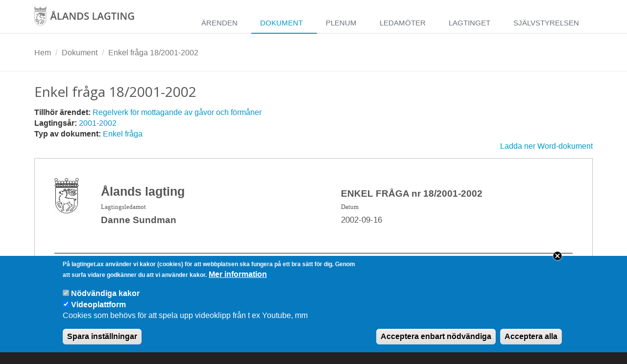

--- FILE ---
content_type: text/html; charset=utf-8
request_url: https://www.lagtinget.ax/dokument/enkel-fraga-182001-2002-6129
body_size: 19125
content:
<!DOCTYPE html>
<!--[if IE 8]> <html lang="sv" class="ie8"> <![endif]-->
<!--[if IE 9]> <html lang="sv" class="ie9"> <![endif]-->
<!--[if !IE]><!-->
<html lang="sv" dir="ltr" prefix="og: http://ogp.me/ns# article: http://ogp.me/ns/article# book: http://ogp.me/ns/book# profile: http://ogp.me/ns/profile# video: http://ogp.me/ns/video# product: http://ogp.me/ns/product# content: http://purl.org/rss/1.0/modules/content/ dc: http://purl.org/dc/terms/ foaf: http://xmlns.com/foaf/0.1/ rdfs: http://www.w3.org/2000/01/rdf-schema# sioc: http://rdfs.org/sioc/ns# sioct: http://rdfs.org/sioc/types# skos: http://www.w3.org/2004/02/skos/core# xsd: http://www.w3.org/2001/XMLSchema#">
<!--<![endif]-->

	<head profile="http://www.w3.org/1999/xhtml/vocab">
		<meta name="viewport" content="width=device-width, initial-scale=1.0">
		<meta charset="utf-8" />
<link rel="shortcut icon" href="https://www.lagtinget.ax/sites/www.lagtinget.ax/files/favicon.ico" type="image/vnd.microsoft.icon" />
<meta name="format-detection" content="telephone=no" />
<meta name="generator" content="Drupal 7 (https://www.drupal.org)" />
<link rel="canonical" href="https://www.lagtinget.ax/dokument/enkel-fraga-182001-2002-6129" />
<link rel="shortlink" href="https://www.lagtinget.ax/dokument/enkel-fraga-182001-2002-6129" />
<meta property="og:site_name" content="Ålands lagting" />
<meta property="og:type" content="article" />
<meta property="og:url" content="https://www.lagtinget.ax/dokument/enkel-fraga-182001-2002-6129" />
<meta property="og:title" content="Enkel fråga 18/2001-2002" />
<meta name="dcterms.title" content="Enkel fråga 18/2001-2002" />
<meta name="dcterms.type" content="Text" />
<meta name="dcterms.format" content="text/html" />
<meta name="dcterms.identifier" content="https://www.lagtinget.ax/dokument/enkel-fraga-182001-2002-6129" />
		<title>Enkel fråga 18/2001-2002 | Ålands lagting</title>
		<link rel="alternate" type="application/rss+xml" title="RSS" href="http://feeds.feedburner.com/lagtingets-nyheter" />
		<link type="text/css" rel="stylesheet" href="https://www.lagtinget.ax/sites/www.lagtinget.ax/files/css/css_lQaZfjVpwP_oGNqdtWCSpJT1EMqXdMiU84ekLLxQnc4.css" media="all" />
<link type="text/css" rel="stylesheet" href="https://www.lagtinget.ax/sites/www.lagtinget.ax/files/css/css_9JsY0cfL6FpRkpBDK68Qq2o4H8sOfbybIcDeT1aFUL4.css" media="all" />
<link type="text/css" rel="stylesheet" href="https://www.lagtinget.ax/sites/www.lagtinget.ax/files/css/css_FjBh45UO1vtaZBrDO_SNsJ6E59QyPz7gRgtjmALpCsI.css" media="all" />
<style>.document-inside{border:1px solid silver;padding:3em;}.replikstycke1,.replikstycke2,.anforandestycke1,.anforandestycke2,.repliknamn,.anforandenamn,.rubrikhanvisning .stycke1,.MsoToc1,.MsoToc2,.MsoToc3,.MsoToc4{margin-right:0 !important;}.MsoToc3{margin-left:1.5em;}.MsoToc4{margin-left:3em;}.stycke1,.rubrikhanvisning,.talmannennamn{margin-left:1.5em;}.talmannennamn,.anforandenamn,.repliknamn{font-weight:bold;}.anforandenamn,.anforandestycke1,.anforandestycke2{margin-left:3em;}.repliknamn,.replikstycke1,.replikstycke2{margin-left:4.5em;}@media (max-width:48em){.document-inside{border:none;padding:1em;}}.relevant_context{padding:1em;background-color:#EEE;border:1px solid #282828;border-left:5px solid #282828;margin:1em 0px 2em 0;}a.btn:link{color:#333333;}.WordSection1{overflow:auto;}.WordSection1 .MsoHeader:first-child{width:400px;height:6em;margin-top:1em !important;}.WordSection1 .MsoHeader{width:60%;float:left;}.WordSection1 span br[clear*="all"]{display:none;}#doc946595 p.MsoNormal,#doc946595 li.MsoNormal,#doc946595 div.MsoNormal{margin:calc(2.4 * 2.37 * 0rem);margin-bottom:.0001pt;font-size:calc(2.4 * .08 * 12.0rem);font-family:"Times New Roman";}#doc946595 h1{margin-top:calc(2.4 * .08 * 12.0rem);margin-right:calc(2.4 * 2.37 * 0rem);margin-bottom:calc(2.4 * .08 * 3.0rem);margin-left:calc(2.4 * 2.37 * 0rem);text-indent:calc(2.4 * 2.37 * 0rem);page-break-after:avoid;font-size:calc(2.4 * .08 * 16.0rem);font-family:Arial;}#doc946595 h2{margin-top:calc(2.4 * .08 * 12.0rem);margin-right:calc(2.4 * 2.37 * 0rem);margin-bottom:calc(2.4 * .08 * 3.0rem);margin-left:calc(2.4 * 2.37 * 0rem);text-indent:calc(2.4 * 2.37 * 0rem);page-break-after:avoid;font-size:calc(2.4 * .08 * 14.0rem);font-family:Arial;font-style:italic;}#doc946595 h3{margin-top:calc(2.4 * .08 * 12.0rem);margin-right:calc(2.4 * 2.37 * 0rem);margin-bottom:calc(2.4 * .08 * 3.0rem);margin-left:calc(2.4 * 2.37 * 0rem);text-indent:calc(2.4 * 2.37 * 0rem);page-break-after:avoid;font-size:calc(2.4 * .08 * 13.0rem);font-family:Arial;}#doc946595 h4{margin-top:calc(2.4 * .08 * 12.0rem);margin-right:calc(2.4 * 2.37 * 0rem);margin-bottom:calc(2.4 * .08 * 3.0rem);margin-left:calc(2.4 * 2.37 * 0rem);text-indent:calc(2.4 * 2.37 * 0rem);page-break-after:avoid;font-size:calc(2.4 * .08 * 14.0rem);font-family:"Times New Roman";}#doc946595 h5{margin-top:calc(2.4 * .08 * 12.0rem);margin-right:calc(2.4 * 2.37 * 0rem);margin-bottom:calc(2.4 * .08 * 3.0rem);margin-left:calc(2.4 * 2.37 * 0rem);text-indent:calc(2.4 * 2.37 * 0rem);font-size:calc(2.4 * .08 * 13.0rem);font-family:"Times New Roman";font-style:italic;}#doc946595 h6{margin-top:calc(2.4 * .08 * 12.0rem);margin-right:calc(2.4 * 2.37 * 0rem);margin-bottom:calc(2.4 * .08 * 3.0rem);margin-left:calc(2.4 * 2.37 * 0rem);text-indent:calc(2.4 * 2.37 * 0rem);font-size:calc(2.4 * .08 * 11.0rem);font-family:"Times New Roman";}#doc946595 p.MsoHeading7,#doc946595 li.MsoHeading7,#doc946595 div.MsoHeading7{margin-top:calc(2.4 * .08 * 12.0rem);margin-right:calc(2.4 * 2.37 * 0rem);margin-bottom:calc(2.4 * .08 * 3.0rem);margin-left:calc(2.4 * 2.37 * 0rem);text-indent:calc(2.4 * 2.37 * 0rem);font-size:calc(2.4 * .08 * 12.0rem);font-family:"Times New Roman";}#doc946595 p.MsoHeading8,#doc946595 li.MsoHeading8,#doc946595 div.MsoHeading8{margin-top:calc(2.4 * .08 * 12.0rem);margin-right:calc(2.4 * 2.37 * 0rem);margin-bottom:calc(2.4 * .08 * 3.0rem);margin-left:calc(2.4 * 2.37 * 0rem);text-indent:calc(2.4 * 2.37 * 0rem);font-size:calc(2.4 * .08 * 12.0rem);font-family:"Times New Roman";font-style:italic;}#doc946595 p.MsoHeading9,#doc946595 li.MsoHeading9,#doc946595 div.MsoHeading9{margin-top:calc(2.4 * .08 * 12.0rem);margin-right:calc(2.4 * 2.37 * 0rem);margin-bottom:calc(2.4 * .08 * 3.0rem);margin-left:calc(2.4 * 2.37 * 0rem);text-indent:calc(2.4 * 2.37 * 0rem);font-size:calc(2.4 * .08 * 11.0rem);font-family:Arial;}#doc946595 p.MsoToc1,#doc946595 li.MsoToc1,#doc946595 div.MsoToc1{margin-top:calc(2.4 * 2.37 * 0rem);margin-right:calc(2.4 * .08 * 14.2rem);margin-bottom:calc(2.4 * 2.37 * 0rem);margin-left:calc(2.4 * 2.37 * 0rem);margin-bottom:.0001pt;font-size:calc(2.4 * .08 * 8.0rem);font-family:Verdana;}#doc946595 p.MsoToc2,#doc946595 li.MsoToc2,#doc946595 div.MsoToc2{margin-top:calc(2.4 * 2.37 * 0rem);margin-right:calc(2.4 * .08 * 14.2rem);margin-bottom:calc(2.4 * 2.37 * 0rem);margin-left:calc(2.4 * .08 * 9.35rem);margin-bottom:.0001pt;font-size:calc(2.4 * .08 * 8.0rem);font-family:Verdana;}#doc946595 p.MsoToc3,#doc946595 li.MsoToc3,#doc946595 div.MsoToc3{margin-top:calc(2.4 * 2.37 * 0rem);margin-right:calc(2.4 * .08 * 14.2rem);margin-bottom:calc(2.4 * 2.37 * 0rem);margin-left:calc(2.4 * .08 * 18.7rem);margin-bottom:.0001pt;font-size:calc(2.4 * .08 * 8.0rem);font-family:Verdana;}#doc946595 p.MsoToc4,#doc946595 li.MsoToc4,#doc946595 div.MsoToc4{margin-top:calc(2.4 * 2.37 * 0rem);margin-right:calc(2.4 * .08 * 14.2rem);margin-bottom:calc(2.4 * 2.37 * 0rem);margin-left:calc(2.4 * .08 * 28.05rem);margin-bottom:.0001pt;font-size:calc(2.4 * .08 * 8.0rem);font-family:Verdana;}#doc946595 p.MsoToc5,#doc946595 li.MsoToc5,#doc946595 div.MsoToc5{margin-top:calc(2.4 * 2.37 * 0rem);margin-right:calc(2.4 * 2.37 * 0rem);margin-bottom:calc(2.4 * 2.37 * 0rem);margin-left:calc(2.4 * .08 * 48.0rem);margin-bottom:.0001pt;font-size:calc(2.4 * .08 * 12.0rem);font-family:"Times New Roman";}#doc946595 p.MsoToc6,#doc946595 li.MsoToc6,#doc946595 div.MsoToc6{margin-top:calc(2.4 * 2.37 * 0rem);margin-right:calc(2.4 * 2.37 * 0rem);margin-bottom:calc(2.4 * 2.37 * 0rem);margin-left:calc(2.4 * .08 * 60.0rem);margin-bottom:.0001pt;font-size:calc(2.4 * .08 * 12.0rem);font-family:"Times New Roman";}#doc946595 p.MsoToc7,#doc946595 li.MsoToc7,#doc946595 div.MsoToc7{margin-top:calc(2.4 * 2.37 * 0rem);margin-right:calc(2.4 * 2.37 * 0rem);margin-bottom:calc(2.4 * 2.37 * 0rem);margin-left:calc(2.4 * .08 * 72.0rem);margin-bottom:.0001pt;font-size:calc(2.4 * .08 * 12.0rem);font-family:"Times New Roman";}#doc946595 p.MsoToc8,#doc946595 li.MsoToc8,#doc946595 div.MsoToc8{margin-top:calc(2.4 * 2.37 * 0rem);margin-right:calc(2.4 * 2.37 * 0rem);margin-bottom:calc(2.4 * 2.37 * 0rem);margin-left:calc(2.4 * .08 * 84.0rem);margin-bottom:.0001pt;font-size:calc(2.4 * .08 * 12.0rem);font-family:"Times New Roman";}#doc946595 p.MsoToc9,#doc946595 li.MsoToc9,#doc946595 div.MsoToc9{margin-top:calc(2.4 * 2.37 * 0rem);margin-right:calc(2.4 * 2.37 * 0rem);margin-bottom:calc(2.4 * 2.37 * 0rem);margin-left:calc(2.4 * .08 * 96.0rem);margin-bottom:.0001pt;font-size:calc(2.4 * .08 * 12.0rem);font-family:"Times New Roman";}#doc946595 p.MsoHeader,#doc946595 li.MsoHeader,#doc946595 div.MsoHeader{margin:calc(2.4 * 2.37 * 0rem);margin-bottom:.0001pt;font-size:calc(2.4 * .08 * 8.0rem);font-family:Arial;}#doc946595 p.MsoFooter,#doc946595 li.MsoFooter,#doc946595 div.MsoFooter{margin:calc(2.4 * 2.37 * 0rem);margin-bottom:.0001pt;font-size:calc(2.4 * .08 * 7.0rem);font-family:Verdana;}#doc946595 p.MsoListBullet3,#doc946595 li.MsoListBullet3,#doc946595 div.MsoListBullet3{margin-top:calc(2.4 * 2.37 * 0rem);margin-right:calc(2.4 * 2.37 * 0rem);margin-bottom:calc(2.4 * 2.37 * 0rem);margin-left:calc(2.4 * .08 * 46.3rem);margin-bottom:.0001pt;text-indent:-18.0pt;font-size:calc(2.4 * .08 * 12.0rem);font-family:"Times New Roman";}#doc946595 p.MsoBodyText,#doc946595 li.MsoBodyText,#doc946595 div.MsoBodyText{margin:calc(2.4 * 2.37 * 0rem);margin-bottom:.0001pt;text-align:left;line-height:120%;text-autospace:none;font-size:calc(2.4 * .08 * 12.0rem);font-family:"Times New Roman";}#doc946595 p.MsoBodyTextIndent,#doc946595 li.MsoBodyTextIndent,#doc946595 div.MsoBodyTextIndent{margin-top:calc(2.4 * 2.37 * 0rem);margin-right:calc(2.4 * 2.37 * 0rem);margin-bottom:calc(2.4 * .08 * 6.0rem);margin-left:calc(2.4 * .08 * 14.15rem);font-size:calc(2.4 * .08 * 12.0rem);font-family:"Times New Roman";}#doc946595 p.MsoBodyTextFirstIndent2,#doc946595 li.MsoBodyTextFirstIndent2,#doc946595 div.MsoBodyTextFirstIndent2{margin-top:calc(2.4 * 2.37 * 0rem);margin-right:calc(2.4 * 2.37 * 0rem);margin-bottom:calc(2.4 * .08 * 6.0rem);margin-left:calc(2.4 * .08 * 14.15rem);text-indent:calc(2.4 * .08 * 10.5rem);font-size:calc(2.4 * .08 * 12.0rem);font-family:"Times New Roman";}#doc946595 a:link,#doc946595 span.MsoHyperlink{color:#0097c9;text-decoration:none;}#doc946595 a:visited,#doc946595 span.MsoHyperlinkFollowed{color:#0097c9;text-decoration:none;}#doc946595 p.Klam,#doc946595 li.Klam,#doc946595 div.Klam{margin-top:calc(2.4 * 2.37 * 0rem);margin-right:calc(2.4 * 2.37 * 0rem);margin-bottom:calc(2.4 * 2.37 * 0rem);margin-left:calc(2.4 * .08 * 42.55rem);margin-bottom:.0001pt;font-size:calc(2.4 * .08 * 11.0rem);font-family:"Times New Roman";}#doc946595 p.ANormal,#doc946595 li.ANormal,#doc946595 div.ANormal{margin:calc(2.4 * 2.37 * 0rem);margin-bottom:.0001pt;font-size:calc(2.4 * .08 * 11.0rem);font-family:"Times New Roman";}#doc946595 p.xLedtext,#doc946595 li.xLedtext,#doc946595 div.xLedtext{margin:calc(2.4 * 2.37 * 0rem);margin-bottom:.0001pt;font-size:calc(2.4 * .08 * 7.0rem);font-family:Verdana;}#doc946595 p.xDatum1,#doc946595 li.xDatum1,#doc946595 div.xDatum1{margin:calc(2.4 * 2.37 * 0rem);margin-bottom:.0001pt;font-size:calc(2.4 * .08 * 9.0rem);font-family:Arial;}#doc946595 p.xCelltext,#doc946595 li.xCelltext,#doc946595 div.xCelltext{margin:calc(2.4 * 2.37 * 0rem);margin-bottom:.0001pt;font-size:calc(2.4 * .08 * 9.0rem);font-family:Arial;}#doc946595 p.xBeteckning2,#doc946595 li.xBeteckning2,#doc946595 div.xBeteckning2{margin:calc(2.4 * 2.37 * 0rem);margin-bottom:.0001pt;font-size:calc(2.4 * .08 * 9.0rem);font-family:Arial;}#doc946595 p.xDatum2,#doc946595 li.xDatum2,#doc946595 div.xDatum2{margin:calc(2.4 * 2.37 * 0rem);margin-bottom:.0001pt;font-size:calc(2.4 * .08 * 9.0rem);font-family:Arial;}#doc946595 p.xAvsandare2,#doc946595 li.xAvsandare2,#doc946595 div.xAvsandare2{margin:calc(2.4 * 2.37 * 0rem);margin-bottom:.0001pt;font-size:calc(2.4 * .08 * 10.0rem);font-family:Arial;font-weight:bold;}#doc946595 p.xAvsandare1,#doc946595 li.xAvsandare1,#doc946595 div.xAvsandare1{margin-right:calc(2.4 * 2.37 * 0rem);margin-left:calc(2.4 * 2.37 * 0rem);font-size:calc(2.4 * .08 * 13.0rem);font-family:Arial;font-weight:bold;}#doc946595 p.xAvsandare3,#doc946595 li.xAvsandare3,#doc946595 div.xAvsandare3{margin:calc(2.4 * 2.37 * 0rem);margin-bottom:.0001pt;font-size:calc(2.4 * .08 * 9.0rem);font-family:Arial;}#doc946595 p.xDokTypNr,#doc946595 li.xDokTypNr,#doc946595 div.xDokTypNr{margin:calc(2.4 * 2.37 * 0rem);margin-bottom:.0001pt;font-size:calc(2.4 * .08 * 10.0rem);font-family:Arial;font-weight:bold;}#doc946595 p.xBeteckning1,#doc946595 li.xBeteckning1,#doc946595 div.xBeteckning1{margin:calc(2.4 * 2.37 * 0rem);margin-bottom:.0001pt;font-size:calc(2.4 * .08 * 9.0rem);font-family:Arial;}#doc946595 p.RubrikB,#doc946595 li.RubrikB,#doc946595 div.RubrikB{margin:calc(2.4 * 2.37 * 0rem);margin-bottom:.0001pt;page-break-after:avoid;font-size:calc(2.4 * .08 * 13.0rem);font-family:"Times New Roman";}#doc946595 p.RubrikA,#doc946595 li.RubrikA,#doc946595 div.RubrikA{margin:calc(2.4 * 2.37 * 0rem);margin-bottom:.0001pt;page-break-after:avoid;font-size:calc(2.4 * .08 * 15.0rem);font-family:"Times New Roman";}#doc946595 p.xMottagare1,#doc946595 li.xMottagare1,#doc946595 div.xMottagare1{margin:calc(2.4 * 2.37 * 0rem);margin-bottom:.0001pt;font-size:calc(2.4 * .08 * 10.0rem);font-family:Arial;font-weight:bold;}#doc946595 p.ArendeOverRubrik,#doc946595 li.ArendeOverRubrik,#doc946595 div.ArendeOverRubrik{margin:calc(2.4 * 2.37 * 0rem);margin-bottom:.0001pt;font-size:calc(2.4 * .08 * 11.0rem);font-family:Arial;}#doc946595 p.ArendeRubrik,#doc946595 li.ArendeRubrik,#doc946595 div.ArendeRubrik{margin:calc(2.4 * 2.37 * 0rem);margin-bottom:.0001pt;font-size:calc(2.4 * .08 * 13.0rem);font-family:Arial;font-weight:bold;}#doc946595 p.ArendeUnderRubrik,#doc946595 li.ArendeUnderRubrik,#doc946595 div.ArendeUnderRubrik{margin-top:calc(2.4 * 2.37 * 0rem);margin-right:calc(2.4 * 2.37 * 0rem);margin-bottom:calc(2.4 * 2.37 * 0rem);margin-left:calc(2.4 * .08 * 14.15rem);margin-bottom:.0001pt;text-indent:-14.15pt;font-size:calc(2.4 * .08 * 8.0rem);font-family:Verdana;}#doc946595 p.Rubrikmellanrum,#doc946595 li.Rubrikmellanrum,#doc946595 div.Rubrikmellanrum{margin:calc(2.4 * 2.37 * 0rem);margin-bottom:.0001pt;page-break-after:avoid;font-size:calc(2.4 * .08 * 5.0rem);font-family:"Times New Roman";}#doc946595 p.xMellanrum,#doc946595 li.xMellanrum,#doc946595 div.xMellanrum{margin:calc(2.4 * 2.37 * 0rem);margin-bottom:.0001pt;font-size:calc(2.4 * .08 * 2.0rem);font-family:Arial;}#doc946595 p.ArendeUnderRubrikSiffra,#doc946595 li.ArendeUnderRubrikSiffra,#doc946595 div.ArendeUnderRubrikSiffra{margin-top:calc(2.4 * 2.37 * 0rem);margin-right:calc(2.4 * 2.37 * 0rem);margin-bottom:calc(2.4 * 2.37 * 0rem);margin-left:calc(2.4 * .08 * 14.2rem);margin-bottom:.0001pt;text-indent:-14.2pt;font-size:calc(2.4 * .08 * 8.0rem);font-family:Verdana;}#doc946595 p.LagHuvRubr,#doc946595 li.LagHuvRubr,#doc946595 div.LagHuvRubr{margin:calc(2.4 * 2.37 * 0rem);margin-bottom:.0001pt;text-align:center;page-break-after:avoid;font-size:calc(2.4 * .08 * 12.0rem);font-family:"Times New Roman";font-weight:bold;}#doc946595 p.LagKapitel,#doc946595 li.LagKapitel,#doc946595 div.LagKapitel{margin:calc(2.4 * 2.37 * 0rem);margin-bottom:.0001pt;text-align:center;page-break-after:avoid;font-size:calc(2.4 * .08 * 11.0rem);font-family:"Times New Roman";font-weight:bold;}#doc946595 p.LagParagraf,#doc946595 li.LagParagraf,#doc946595 div.LagParagraf{margin:calc(2.4 * 2.37 * 0rem);margin-bottom:.0001pt;text-align:center;font-size:calc(2.4 * .08 * 11.0rem);font-family:"Times New Roman";}#doc946595 p.LagPararubrik,#doc946595 li.LagPararubrik,#doc946595 div.LagPararubrik{margin:calc(2.4 * 2.37 * 0rem);margin-bottom:.0001pt;text-align:center;page-break-after:avoid;font-size:calc(2.4 * .08 * 11.0rem);font-family:"Times New Roman";font-style:italic;}#doc946595 p.RubrikC,#doc946595 li.RubrikC,#doc946595 div.RubrikC{margin:calc(2.4 * 2.37 * 0rem);margin-bottom:.0001pt;page-break-after:avoid;font-size:calc(2.4 * .08 * 11.0rem);font-family:"Times New Roman";font-weight:bold;}#doc946595 p.RubrikD,#doc946595 li.RubrikD,#doc946595 div.RubrikD{margin:calc(2.4 * 2.37 * 0rem);margin-bottom:.0001pt;page-break-after:avoid;font-size:calc(2.4 * .08 * 11.0rem);font-family:"Times New Roman";font-style:italic;}#doc946595 p.Tabelltext,#doc946595 li.Tabelltext,#doc946595 div.Tabelltext{margin:calc(2.4 * 2.37 * 0rem);margin-bottom:.0001pt;font-size:calc(2.4 * .08 * 9.0rem);font-family:Arial;}#doc946595 p.xAdressfot,#doc946595 li.xAdressfot,#doc946595 div.xAdressfot{margin:calc(2.4 * 2.37 * 0rem);margin-bottom:.0001pt;font-size:calc(2.4 * .08 * 7.0rem);font-family:Verdana;}#doc946595 p.xMottagare2,#doc946595 li.xMottagare2,#doc946595 div.xMottagare2{margin:calc(2.4 * 2.37 * 0rem);margin-bottom:.0001pt;font-size:calc(2.4 * .08 * 10.0rem);font-family:Arial;}#doc946595 p.xMottagare3,#doc946595 li.xMottagare3,#doc946595 div.xMottagare3{margin:calc(2.4 * 2.37 * 0rem);margin-bottom:.0001pt;font-size:calc(2.4 * .08 * 10.0rem);font-family:Arial;}#doc946595 p.xMottagare4,#doc946595 li.xMottagare4,#doc946595 div.xMottagare4{margin:calc(2.4 * 2.37 * 0rem);margin-bottom:.0001pt;font-size:calc(2.4 * .08 * 10.0rem);font-family:Arial;}#doc946595 ol{margin-bottom:calc(2.4 * 2.37 * 0rem);}#doc946595 ul{margin-bottom:calc(2.4 * 2.37 * 0rem);}
</style>
<link type="text/css" rel="stylesheet" href="https://www.lagtinget.ax/sites/www.lagtinget.ax/files/css/css_xCBrq8YwawylM8B0Y6P4xLRxVMAexhkf-TNoUf55geQ.css" media="all" />
<link type="text/css" rel="stylesheet" href="https://fonts.googleapis.com/css?family=Open+Sans:400,300,600&amp;amp;subset=cyrillic,latin" media="all" />
<link type="text/css" rel="stylesheet" href="https://cdn.jsdelivr.net/fontawesome/4.7.0/css/font-awesome.min.css" media="all" />
<link type="text/css" rel="stylesheet" href="https://cdnjs.cloudflare.com/ajax/libs/animate.css/3.4.0/animate.min.css" media="all" />
<link type="text/css" rel="stylesheet" href="https://cdnjs.cloudflare.com/ajax/libs/simple-line-icons/2.2.1/css/simple-line-icons.min.css" media="all" />
<link type="text/css" rel="stylesheet" href="https://www.lagtinget.ax/sites/www.lagtinget.ax/files/css/css_c0oK8ioSw8Yi3zlZvZSw-mKejoJUZormUhBiCZil0c0.css" media="all" />
<link type="text/css" rel="stylesheet" href="https://cdn.jsdelivr.net/npm/bootstrap@3.3.5/dist/css/bootstrap.min.css" media="all" />
<link type="text/css" rel="stylesheet" href="https://www.lagtinget.ax/sites/www.lagtinget.ax/files/css/css_dyVSj5qBbecaa7NddDWTJITkYN0qf1-4ZwegoINdlVM.css" media="all" />
		<script src="https://www.lagtinget.ax/sites/www.lagtinget.ax/files/js/js_Pt6OpwTd6jcHLRIjrE-eSPLWMxWDkcyYrPTIrXDSON0.js"></script>
<script src="https://www.lagtinget.ax/sites/www.lagtinget.ax/files/js/js_TVTqjz8JHRb2KK9hlzuk0YsjzD013dKyYX_OTz-2VXU.js"></script>
<script src="https://cdn.jsdelivr.net/npm/bootstrap@3.3.5/dist/js/bootstrap.min.js"></script>
<script src="https://www.lagtinget.ax/sites/www.lagtinget.ax/files/js/js_qL_aVr0lVmmz9m84BAs3r0G028bc07nzyhvH5GJoUv4.js"></script>
<script>jQuery.extend(Drupal.settings, {"basePath":"\/","pathPrefix":"","setHasJsCookie":0,"ajaxPageState":{"theme":"lt_bootstrap","theme_token":"HUBf6PLH5phoo6bvKJKu5aI27GTqtcSenbgKhgJuOZY","js":{"0":1,"sites\/www.lagtinget.ax\/modules\/eu_cookie_compliance\/js\/eu_cookie_compliance.js":1,"https:\/\/cdn.jsdelivr.net\/bootstrap\/3.3.5\/js\/bootstrap.min.js":1,"sites\/www.lagtinget.ax\/themes\/lt_bootstrap\/js\/jquery.smartmenus.min.js":1,"sites\/www.lagtinget.ax\/themes\/lt_bootstrap\/js\/jquery.smartmenus.bootstrap.js":1,"https:\/\/cdnjs.cloudflare.com\/ajax\/libs\/jquery-parallax\/1.1.3\/jquery-parallax-min.js":1,"sites\/www.lagtinget.ax\/themes\/lt_bootstrap\/js\/custom.js":1,"sites\/www.lagtinget.ax\/themes\/bootstrap\/js\/bootstrap.js":1,"sites\/www.lagtinget.ax\/modules\/jquery_update\/replace\/jquery\/1.12\/jquery.min.js":1,"misc\/jquery-extend-3.4.0.js":1,"misc\/jquery-html-prefilter-3.5.0-backport.js":1,"misc\/jquery.once.js":1,"misc\/drupal.js":1,"sites\/www.lagtinget.ax\/modules\/jquery_update\/js\/jquery_browser.js":1,"sites\/www.lagtinget.ax\/modules\/eu_cookie_compliance\/js\/jquery.cookie-1.4.1.min.js":1,"https:\/\/cdn.jsdelivr.net\/npm\/bootstrap@3.3.5\/dist\/js\/bootstrap.min.js":1,"public:\/\/languages\/sv_Q6hfHTrYj6VF3iZ3AvU6cOk-oCwuVtg8rXwrp_Lw6sw.js":1},"css":{"modules\/system\/system.base.css":1,"sites\/www.lagtinget.ax\/modules\/simplenews\/simplenews.css":1,"sites\/www.lagtinget.ax\/modules\/api_connector\/api_connector.less":1,"sites\/www.lagtinget.ax\/modules\/date\/date_api\/date.css":1,"sites\/www.lagtinget.ax\/modules\/date\/date_popup\/themes\/datepicker.1.7.css":1,"sites\/www.lagtinget.ax\/modules\/date\/date_repeat_field\/date_repeat_field.css":1,"modules\/field\/theme\/field.css":1,"sites\/www.lagtinget.ax\/modules\/logintoboggan\/logintoboggan.css":1,"modules\/node\/node.css":1,"sites\/www.lagtinget.ax\/modules\/views\/css\/views.css":1,"sites\/www.lagtinget.ax\/modules\/ctools\/css\/ctools.css":1,"0":1,"sites\/www.lagtinget.ax\/modules\/eu_cookie_compliance\/css\/eu_cookie_compliance.css":1,"https:\/\/fonts.googleapis.com\/css?family=Open+Sans:400,300,600\u0026amp;subset=cyrillic,latin":1,"https:\/\/cdn.jsdelivr.net\/fontawesome\/4.7.0\/css\/font-awesome.min.css":1,"https:\/\/cdnjs.cloudflare.com\/ajax\/libs\/animate.css\/3.4.0\/animate.min.css":1,"https:\/\/cdnjs.cloudflare.com\/ajax\/libs\/simple-line-icons\/2.2.1\/css\/simple-line-icons.min.css":1,"public:\/\/ctools\/css\/1047b53643519f84cb23d4e7837388d4.css":1,"https:\/\/cdn.jsdelivr.net\/npm\/bootstrap@3.3.5\/dist\/css\/bootstrap.min.css":1,"sites\/www.lagtinget.ax\/themes\/bootstrap\/css\/3.3.5\/overrides.min.css":1,"sites\/www.lagtinget.ax\/themes\/lt_bootstrap\/less\/bootstrap\/bootstrap.less":1,"sites\/www.lagtinget.ax\/themes\/lt_bootstrap\/less\/unify\/unify.less":1}},"better_exposed_filters":{"views":{"documents":{"displays":{"page_1":{"filters":[]}}}}},"eu_cookie_compliance":{"cookie_policy_version":"1.0.0","popup_enabled":1,"popup_agreed_enabled":0,"popup_hide_agreed":0,"popup_clicking_confirmation":false,"popup_scrolling_confirmation":false,"popup_html_info":"\u003Cdiv class=\u0022eu-cookie-compliance-banner eu-cookie-compliance-banner-info eu-cookie-compliance-banner--categories\u0022\u003E\n  \u003Cdiv class=\u0022popup-content info\u0022\u003E\n          \u003Cbutton class=\u0027eu-cookie-compliance-close-button\u0027\u003EClose\u003C\/button\u003E\n        \u003Cdiv id=\u0022popup-text\u0022\u003E\n      \u003Cp\u003EP\u00e5 lagtinget.ax anv\u00e4nder vi kakor (cookies) f\u00f6r att webbplatsen ska fungera p\u00e5 ett bra s\u00e4tt f\u00f6r dig. Genom att surfa vidare godk\u00e4nner du att vi anv\u00e4nder kakor.\u003C\/p\u003E\n              \u003Cbutton type=\u0022button\u0022 class=\u0022find-more-button eu-cookie-compliance-more-button\u0022\u003EMer information\u003C\/button\u003E\n          \u003C\/div\u003E\n          \u003Cdiv id=\u0022eu-cookie-compliance-categories\u0022 class=\u0022eu-cookie-compliance-categories\u0022\u003E\n                  \u003Cdiv class=\u0022eu-cookie-compliance-category\u0022\u003E\n            \u003Cdiv\u003E\n              \u003Cinput type=\u0022checkbox\u0022 name=\u0022cookie-categories\u0022 id=\u0022cookie-category-necessary\u0022\n                     value=\u0022necessary\u0022\n                     checked                     disabled \u003E\n              \u003Clabel for=\u0022cookie-category-necessary\u0022\u003EN\u00f6dv\u00e4ndiga kakor\u003C\/label\u003E\n            \u003C\/div\u003E\n                      \u003Cdiv class=\u0022eu-cookie-compliance-category-description\u0022\u003E\r\n\u003C\/div\u003E\n                  \u003C\/div\u003E\n                  \u003Cdiv class=\u0022eu-cookie-compliance-category\u0022\u003E\n            \u003Cdiv\u003E\n              \u003Cinput type=\u0022checkbox\u0022 name=\u0022cookie-categories\u0022 id=\u0022cookie-category-videoplattform\u0022\n                     value=\u0022videoplattform\u0022\n                     checked                      \u003E\n              \u003Clabel for=\u0022cookie-category-videoplattform\u0022\u003EVideoplattform\u003C\/label\u003E\n            \u003C\/div\u003E\n                      \u003Cdiv class=\u0022eu-cookie-compliance-category-description\u0022\u003ECookies som beh\u00f6vs f\u00f6r att spela upp videoklipp fr\u00e5n t ex Youtube, mm\u003C\/div\u003E\n                  \u003C\/div\u003E\n                          \u003Cdiv class=\u0022eu-cookie-compliance-categories-buttons\u0022\u003E\n            \u003Cbutton type=\u0022button\u0022\n                    class=\u0022eu-cookie-compliance-save-preferences-button\u0022\u003ESpara inst\u00e4llningar\u003C\/button\u003E\n          \u003C\/div\u003E\n              \u003C\/div\u003E\n    \n    \u003Cdiv id=\u0022popup-buttons\u0022 class=\u0022eu-cookie-compliance-has-categories\u0022\u003E\n            \u003Cbutton type=\u0027button\u0027 class=\u0027eu-cookie-compliance-default-button eu-cookie-compliance-reject-button\u0027\u003EAcceptera enbart n\u00f6dv\u00e4ndiga      \u003C\/button\u003E\n            \u003Cbutton type=\u0022button\u0022 class=\u0022agree-button eu-cookie-compliance-default-button\u0022\u003EAcceptera alla\u003C\/button\u003E\n              \u003Cbutton type=\u0022button\u0022 class=\u0022eu-cookie-withdraw-button eu-cookie-compliance-hidden\u0022 \u003EEtikett f\u00f6r att dra tillbaka samtycke\u003C\/button\u003E\n          \u003C\/div\u003E\n  \u003C\/div\u003E\n\u003C\/div\u003E","use_mobile_message":false,"mobile_popup_html_info":"\u003Cdiv class=\u0022eu-cookie-compliance-banner eu-cookie-compliance-banner-info eu-cookie-compliance-banner--categories\u0022\u003E\n  \u003Cdiv class=\u0022popup-content info\u0022\u003E\n          \u003Cbutton class=\u0027eu-cookie-compliance-close-button\u0027\u003EClose\u003C\/button\u003E\n        \u003Cdiv id=\u0022popup-text\u0022\u003E\n                    \u003Cbutton type=\u0022button\u0022 class=\u0022find-more-button eu-cookie-compliance-more-button\u0022\u003EMer information\u003C\/button\u003E\n          \u003C\/div\u003E\n          \u003Cdiv id=\u0022eu-cookie-compliance-categories\u0022 class=\u0022eu-cookie-compliance-categories\u0022\u003E\n                  \u003Cdiv class=\u0022eu-cookie-compliance-category\u0022\u003E\n            \u003Cdiv\u003E\n              \u003Cinput type=\u0022checkbox\u0022 name=\u0022cookie-categories\u0022 id=\u0022cookie-category-necessary\u0022\n                     value=\u0022necessary\u0022\n                     checked                     disabled \u003E\n              \u003Clabel for=\u0022cookie-category-necessary\u0022\u003EN\u00f6dv\u00e4ndiga kakor\u003C\/label\u003E\n            \u003C\/div\u003E\n                      \u003Cdiv class=\u0022eu-cookie-compliance-category-description\u0022\u003E\r\n\u003C\/div\u003E\n                  \u003C\/div\u003E\n                  \u003Cdiv class=\u0022eu-cookie-compliance-category\u0022\u003E\n            \u003Cdiv\u003E\n              \u003Cinput type=\u0022checkbox\u0022 name=\u0022cookie-categories\u0022 id=\u0022cookie-category-videoplattform\u0022\n                     value=\u0022videoplattform\u0022\n                     checked                      \u003E\n              \u003Clabel for=\u0022cookie-category-videoplattform\u0022\u003EVideoplattform\u003C\/label\u003E\n            \u003C\/div\u003E\n                      \u003Cdiv class=\u0022eu-cookie-compliance-category-description\u0022\u003ECookies som beh\u00f6vs f\u00f6r att spela upp videoklipp fr\u00e5n t ex Youtube, mm\u003C\/div\u003E\n                  \u003C\/div\u003E\n                          \u003Cdiv class=\u0022eu-cookie-compliance-categories-buttons\u0022\u003E\n            \u003Cbutton type=\u0022button\u0022\n                    class=\u0022eu-cookie-compliance-save-preferences-button\u0022\u003ESpara inst\u00e4llningar\u003C\/button\u003E\n          \u003C\/div\u003E\n              \u003C\/div\u003E\n    \n    \u003Cdiv id=\u0022popup-buttons\u0022 class=\u0022eu-cookie-compliance-has-categories\u0022\u003E\n            \u003Cbutton type=\u0027button\u0027 class=\u0027eu-cookie-compliance-default-button eu-cookie-compliance-reject-button\u0027\u003EAcceptera enbart n\u00f6dv\u00e4ndiga      \u003C\/button\u003E\n            \u003Cbutton type=\u0022button\u0022 class=\u0022agree-button eu-cookie-compliance-default-button\u0022\u003EAcceptera alla\u003C\/button\u003E\n              \u003Cbutton type=\u0022button\u0022 class=\u0022eu-cookie-withdraw-button eu-cookie-compliance-hidden\u0022 \u003EEtikett f\u00f6r att dra tillbaka samtycke\u003C\/button\u003E\n          \u003C\/div\u003E\n  \u003C\/div\u003E\n\u003C\/div\u003E\n","mobile_breakpoint":"768","popup_html_agreed":"\u003Cdiv\u003E\n  \u003Cdiv class=\u0022popup-content agreed\u0022\u003E\n    \u003Cdiv id=\u0022popup-text\u0022\u003E\n      \u003Cp\u003ETack!\u003C\/p\u003E\n    \u003C\/div\u003E\n    \u003Cdiv id=\u0022popup-buttons\u0022\u003E\n      \u003Cbutton type=\u0022button\u0022 class=\u0022hide-popup-button eu-cookie-compliance-hide-button\u0022\u003ED\u00f6lj\u003C\/button\u003E\n              \u003Cbutton type=\u0022button\u0022 class=\u0022find-more-button eu-cookie-compliance-more-button-thank-you\u0022 \u003EMer information\u003C\/button\u003E\n          \u003C\/div\u003E\n  \u003C\/div\u003E\n\u003C\/div\u003E","popup_use_bare_css":false,"popup_height":"auto","popup_width":"100%","popup_delay":1000,"popup_link":"\/information-om-cookies","popup_link_new_window":1,"popup_position":null,"fixed_top_position":false,"popup_language":"sv","store_consent":true,"better_support_for_screen_readers":0,"reload_page":1,"domain":"","domain_all_sites":0,"popup_eu_only_js":0,"cookie_lifetime":"100","cookie_session":false,"disagree_do_not_show_popup":0,"method":"categories","allowed_cookies":"","withdraw_markup":"\u003Cbutton type=\u0022button\u0022 class=\u0022eu-cookie-withdraw-tab\u0022\u003EPrivacy settings tab label\u003C\/button\u003E\n\u003Cdiv class=\u0022eu-cookie-withdraw-banner\u0022\u003E\n  \u003Cdiv class=\u0022popup-content info\u0022\u003E\n    \u003Cdiv id=\u0022popup-text\u0022\u003E\n          \u003C\/div\u003E\n    \u003Cdiv id=\u0022popup-buttons\u0022\u003E\n      \u003Cbutton type=\u0022button\u0022 class=\u0022eu-cookie-withdraw-button\u0022\u003EEtikett f\u00f6r att dra tillbaka samtycke\u003C\/button\u003E\n    \u003C\/div\u003E\n  \u003C\/div\u003E\n\u003C\/div\u003E\n","withdraw_enabled":false,"withdraw_button_on_info_popup":1,"cookie_categories":["necessary","videoplattform"],"cookie_categories_details":{"necessary":{"weight":0,"machine_name":"necessary","label":"N\u00f6dv\u00e4ndiga kakor","description":"\r\n","checkbox_default_state":"required"},"videoplattform":{"weight":0,"machine_name":"videoplattform","label":"Videoplattform","description":"Cookies som beh\u00f6vs f\u00f6r att spela upp videoklipp fr\u00e5n t ex Youtube, mm","checkbox_default_state":"checked"}},"enable_save_preferences_button":1,"cookie_name":"lt_cookie","cookie_value_disagreed":"0","cookie_value_agreed_show_thank_you":"1","cookie_value_agreed":"2","containing_element":"body","automatic_cookies_removal":1,"close_button_action":"reject_all_cookies"},"bootstrap":{"anchorsFix":0,"anchorsSmoothScrolling":0,"formHasError":1,"popoverEnabled":1,"popoverOptions":{"animation":1,"html":0,"placement":"right","selector":"","trigger":"click","triggerAutoclose":1,"title":"","content":"","delay":0,"container":"body"},"tooltipEnabled":1,"tooltipOptions":{"animation":1,"html":0,"placement":"auto left","selector":"","trigger":"hover focus","delay":0,"container":"body"}}});</script>
		<!-- HTML5 element support for IE6-8 -->
		<!--[if lt IE 9]>
			<script src="//html5shiv.googlecode.com/svn/trunk/html5.js"></script>
		<![endif]-->
		<meta name="google-site-verification" content="CAePMVF6ohsXeOAB7upFDtqItn2T2bqJPp8cI9poU-8" />
		<meta property="fb:admins" content="597783722" />
	</head>

	<body class="html not-front not-logged-in no-sidebars page-dokument page-dokument-enkel-fraga-182001-2002-6129" >
		<!--[if lte IE 8]>
		<div id="obsolete-browser-below-ie9">
			<h1>Din webbläsare är föråldrad och stöds inte på Ålands lagtings webbplats.</h1>
			<p>Den har kända säkerhetshål och kan inte visa alla funktioner korrekt på denna och på andra webbplatser. <a href="http://browsehappy.com/"><b>Uppdatera din webbläsare idag</b></a>!</p>
			<style>
				body {
					background-color: white
				}

				.container, .region, .wrapper {
					display: none !important;
				}

				body #obsolete-browser-below-ie9 {
					display: block !important;
					text-align: center;
				}

			</style>

		</div>
		<![endif]-->
		<div id="skip-link">
			<a href="#main-content" class="element-invisible element-focusable">Hoppa till huvudinnehåll</a>
		</div>
		<div id="page-top"></div>
				<div class="wrapper">
	<!--=== Header ===-->
	<div class="header">
		<div class="container">
			<!-- Logo -->
			<a class="logo" href="/" title="Hem">
				<?xml version="1.0" encoding="utf-8"?>
<!-- Generator: Adobe Illustrator 19.1.1, SVG Export Plug-In . SVG Version: 6.00 Build 0)  -->
<svg version="1.1" xmlns="http://www.w3.org/2000/svg" xmlns:xlink="http://www.w3.org/1999/xlink" x="0px" y="0px"
   viewBox="0 0 2347.4 434" style="enable-background:new 0 0 2347.4 434;" xml:space="preserve">
<style type="text/css">
  .st0{fill:none;stroke:#555555;stroke-width:5;stroke-miterlimit:8;}
  .st1{fill:none;stroke:#555555;stroke-width:2.8787;stroke-miterlimit:8;}
  .st2{fill-rule:evenodd;clip-rule:evenodd;fill:#1D1D1B;}
  .st3{fill:none;stroke:#555555;stroke-miterlimit:8;}
  .st4{fill:none;stroke:#555555;stroke-width:5;stroke-linecap:round;stroke-miterlimit:8;}
  .st5{fill:none;stroke:#555555;stroke-width:5;stroke-linecap:round;stroke-linejoin:round;stroke-miterlimit:8;}
  .textinlogo { fill: #555;}
</style>
<g id="Lager_2">
</g>
<g id="Lager_1">
  <path class="st0" d="M275.2,298.1L275.2,298.1l0-184H8.2v184h0c0,0,0,0,0,0.1c0,73.7,59.8,133.5,133.5,133.5
    S275.2,371.9,275.2,298.1C275.2,298.2,275.2,298.2,275.2,298.1z"/>
  <path class="st1" d="M141.7,302.9"/>
  <g>
    <g>
      <g>
        <g>
          <path d="M59.4,39c7.2,0,13,5.8,13,13c0,7.2-5.8,13-13,13s-13-5.8-13-13C46.4,44.8,52.3,39,59.4,39 M59.4,34
            c-9.9,0-18,8.1-18,18c0,9.9,8.1,18,18,18s18-8.1,18-18C77.5,42.1,69.4,34,59.4,34L59.4,34z"/>
        </g>
        <g>
          <path d="M92.3,39c7.2,0,13,5.8,13,13c0,7.2-5.8,13-13,13s-13-5.8-13-13C79.3,44.8,85.2,39,92.3,39 M92.3,34
            c-9.9,0-18,8.1-18,18c0,9.9,8.1,18,18,18s18-8.1,18-18C110.4,42.1,102.3,34,92.3,34L92.3,34z"/>
        </g>
        <g>
          <path d="M125.3,39c7.3,0,13.2,5.8,13.2,13c0,7.2-5.9,13-13.2,13C118,65,112,59.2,112,52C112,44.8,118,39,125.3,39 M125.3,34
            c-10,0-18.2,8.1-18.2,18c0,9.9,8.2,18,18.2,18s18.2-8.1,18.2-18C143.5,42.1,135.3,34,125.3,34L125.3,34z"/>
        </g>
        <g>
          <path d="M158.2,39c7.3,0,13.2,5.8,13.2,13c0,7.2-5.9,13-13.2,13c-7.3,0-13.2-5.8-13.2-13C144.9,44.8,150.9,39,158.2,39
             M158.2,34c-10,0-18.2,8.1-18.2,18c0,9.9,8.2,18,18.2,18c10,0,18.2-8.1,18.2-18C176.4,42.1,168.2,34,158.2,34L158.2,34z"/>
        </g>
        <g>
          <path d="M191.1,39c7.2,0,13,5.8,13,13c0,7.2-5.8,13-13,13s-13-5.8-13-13C178.1,44.8,183.9,39,191.1,39 M191.1,34
            c-9.9,0-18,8.1-18,18c0,9.9,8.1,18,18,18c9.9,0,18-8.1,18-18C209.1,42.1,201,34,191.1,34L191.1,34z"/>
        </g>
        <g>
          <path d="M224,39c7.2,0,13,5.8,13,13c0,7.2-5.8,13-13,13c-7.2,0-13-5.8-13-13C211,44.8,216.8,39,224,39 M224,34
            c-9.9,0-18,8.1-18,18c0,9.9,8.1,18,18,18c9.9,0,18-8.1,18-18C242,42.1,233.9,34,224,34L224,34z"/>
        </g>
        <g>
          <path d="M256.9,39c7.2,0,13,5.8,13,13c0,7.2-5.8,13-13,13s-13-5.8-13-13C243.9,44.8,249.7,39,256.9,39 M256.9,34
            c-9.9,0-18,8.1-18,18c0,9.9,8.1,18,18,18c9.9,0,18-8.1,18-18C274.9,42.1,266.8,34,256.9,34L256.9,34z"/>
        </g>
        <g>
          <path d="M26.5,39c7.2,0,13,5.8,13,13c0,7.2-5.8,13-13,13c-7.2,0-13-5.8-13-13C13.5,44.8,19.3,39,26.5,39 M26.5,34
            c-9.9,0-18,8.1-18,18c0,9.9,8.1,18,18,18c9.9,0,18-8.1,18-18C44.5,42.1,36.5,34,26.5,34L26.5,34z"/>
        </g>
      </g>
      <g>
        <g>
          <path d="M141.8,8.8c7.2,0,13,5.8,13,13c0,7.2-5.8,13-13,13s-13-5.8-13-13C128.8,14.7,134.6,8.8,141.8,8.8 M141.8,3.8
            c-9.9,0-18,8.1-18,18c0,9.9,8.1,18,18,18s18-8.1,18-18C159.8,11.9,151.7,3.8,141.8,3.8L141.8,3.8z"/>
        </g>
        <g>
          <path d="M265.8,8.8c7.2,0,13,5.8,13,13c0,7.2-5.8,13-13,13c-7.2,0-13-5.8-13-13C252.8,14.7,258.6,8.8,265.8,8.8 M265.8,3.8
            c-9.9,0-18,8.1-18,18c0,9.9,8.1,18,18,18c9.9,0,18-8.1,18-18C283.8,11.9,275.7,3.8,265.8,3.8L265.8,3.8z"/>
        </g>
        <g>
          <path d="M17.8,8.8c7.3,0,13.2,5.8,13.2,13c0,7.2-5.9,13-13.2,13c-7.3,0-13.2-5.8-13.2-13C4.6,14.7,10.5,8.8,17.8,8.8 M17.8,3.8
            c-10,0-18.2,8.1-18.2,18c0,9.9,8.2,18,18.2,18c10,0,18.2-8.1,18.2-18C36,11.9,27.9,3.8,17.8,3.8L17.8,3.8z"/>
        </g>
      </g>
    </g>
  </g>
  <g class='textinlogo'>
    <path d="M496.4,299.4l-16.6-46.1h-63.4l-16.2,46.1h-28.6l62.1-166.6h29.5l62.1,166.6H496.4z M475.2,120.4c0,7.7-2.5,14-7.4,18.8
      c-5,4.8-11.5,7.2-19.7,7.2s-14.7-2.4-19.5-7.1c-4.8-4.7-7.3-11-7.3-18.7c0-7.6,2.4-13.8,7.2-18.6c4.8-4.7,11.3-7.1,19.6-7.1
      c7.9,0,14.4,2.3,19.5,7C472.6,106.7,475.2,112.8,475.2,120.4z M472.7,229.9l-15.5-45.2c-1.1-3-2.7-7.8-4.7-14.3
      c-2-6.5-3.4-11.3-4.1-14.3c-2,9.3-5,19.5-9,30.5l-15,43.2H472.7z M460.1,120.6c0-3.8-1.1-6.8-3.4-8.9s-5.1-3.2-8.6-3.2
      c-3.6,0-6.5,1.1-8.7,3.2s-3.4,5.1-3.4,8.9c0,8,4,12,12.1,12c3.5,0,6.4-1,8.6-3.1C458.9,127.4,460.1,124.5,460.1,120.6z"/>
    <path d="M547.1,299.4V133.4h27.1v142.7h70.3v23.3H547.1z"/>
    <path d="M776.1,299.4l-16.6-46.1H696l-16.2,46.1h-28.6l62.1-166.6h29.5l62.1,166.6H776.1z M752.3,229.9l-15.5-45.2
      c-1.1-3-2.7-7.8-4.7-14.3c-2-6.5-3.4-11.3-4.1-14.3c-2,9.3-5,19.5-9,30.5l-15,43.2H752.3z"/>
    <path d="M965,299.4h-33.3l-81.6-132.2h-0.9l0.6,7.4c1.1,14.1,1.6,26.9,1.6,38.6v86.3h-24.6V133.4h32.9L941.1,265h0.7
      c-0.2-1.7-0.5-8.1-0.9-19c-0.5-10.9-0.7-19.5-0.7-25.6v-86.9H965V299.4z"/>
    <path d="M1143.8,214.8c0,27.4-7.6,48.3-22.8,62.8c-15.2,14.5-37.1,21.7-65.7,21.7h-46.4V133.4h51.3c26.4,0,46.9,7.1,61.6,21.3
      C1136.4,169,1143.8,189,1143.8,214.8z M1115.2,215.7c0-39.7-18.6-59.6-55.7-59.6H1036v120.4h19.3
      C1095.2,276.5,1115.2,256.3,1115.2,215.7z"/>
    <path d="M1275.1,254.3c0,14.8-5.3,26.3-16,34.7c-10.7,8.4-25.4,12.6-44.2,12.6s-34.1-2.9-46.1-8.7v-25.7
      c7.6,3.6,15.6,6.4,24.1,8.4s16.4,3.1,23.8,3.1c10.7,0,18.7-2,23.8-6.1s7.7-9.6,7.7-16.5c0-6.2-2.3-11.5-7-15.8
      c-4.7-4.3-14.4-9.4-29.1-15.3c-15.1-6.1-25.8-13.1-32-21c-6.2-7.9-9.3-17.3-9.3-28.4c0-13.8,4.9-24.7,14.8-32.7
      c9.8-7.9,23-11.9,39.6-11.9c15.9,0,31.7,3.5,47.4,10.4l-8.6,22.1c-14.8-6.2-27.9-9.3-39.5-9.3c-8.8,0-15.4,1.9-20,5.7
      c-4.5,3.8-6.8,8.9-6.8,15.2c0,4.3,0.9,8,2.7,11.1s4.8,6,9,8.7c4.2,2.7,11.7,6.3,22.5,10.8c12.2,5.1,21.1,9.8,26.8,14.2
      c5.7,4.4,9.8,9.3,12.5,14.9C1273.8,240.3,1275.1,246.8,1275.1,254.3z"/>
    <path d="M1367.6,299.4V133.4h27.1v142.7h70.3v23.3H1367.6z"/>
    <path d="M1596.5,299.4l-16.6-46.1h-63.4l-16.2,46.1h-28.6l62.1-166.6h29.5l62.1,166.6H1596.5z M1572.8,229.9l-15.5-45.2
      c-1.1-3-2.7-7.8-4.7-14.3c-2-6.5-3.4-11.3-4.1-14.3c-2,9.3-5,19.5-9,30.5l-15,43.2H1572.8z"/>
    <path d="M1715.1,209.3h61.1v83.3c-10,3.3-19.6,5.6-28.8,6.9c-9.2,1.4-19.1,2-29.8,2c-25.1,0-44.5-7.4-58.1-22.3
      c-13.6-14.9-20.4-35.8-20.4-62.9c0-26.7,7.7-47.6,23-62.7c15.4-15.1,36.5-22.6,63.4-22.6c17.3,0,33.7,3.3,49.3,10l-9.5,22.6
      c-13.5-6.2-26.9-9.3-40.4-9.3c-17.7,0-31.7,5.6-42,16.7c-10.3,11.1-15.4,26.3-15.4,45.6c0,20.3,4.6,35.7,13.9,46.3
      c9.3,10.6,22.6,15.8,40,15.8c8.8,0,18.2-1.1,28.1-3.3v-42.8h-34.4V209.3z"/>
    <path d="M1873.3,299.4h-27.1V156.7h-48.8v-23.3h124.7v23.3h-48.8V299.4z"/>
    <path d="M1947.6,299.4V133.4h27.1v165.9H1947.6z"/>
    <path d="M2156.7,299.4h-33.3l-81.6-132.2h-0.9l0.6,7.4c1.1,14.1,1.6,26.9,1.6,38.6v86.3h-24.6V133.4h32.9l81.4,131.5h0.7
      c-0.2-1.7-0.5-8.1-0.9-19c-0.5-10.9-0.7-19.5-0.7-25.6v-86.9h24.9V299.4z"/>
    <path d="M2268.4,209.3h61.1v83.3c-10,3.3-19.6,5.6-28.8,6.9c-9.2,1.4-19.1,2-29.8,2c-25.1,0-44.5-7.4-58.1-22.3
      c-13.6-14.9-20.4-35.8-20.4-62.9c0-26.7,7.7-47.6,23-62.7c15.4-15.1,36.5-22.6,63.4-22.6c17.3,0,33.7,3.3,49.3,10l-9.5,22.6
      c-13.5-6.2-26.9-9.3-40.4-9.3c-17.7,0-31.7,5.6-42,16.7c-10.3,11.1-15.4,26.3-15.4,45.6c0,20.3,4.6,35.7,13.9,46.3
      c9.3,10.6,22.6,15.8,40,15.8c8.8,0,18.2-1.1,28.1-3.3v-42.8h-34.4V209.3z"/>
  </g>
  <g>
    <g>
      <g>
        <path class="st2" d="M257.2,152.1c0-0.4,0-0.7,0-1.1c-0.1-0.2-0.2-0.4-0.3-0.6c-21.3-4.9-22.8,6.4-31.4,17.9
          c-1.6,2.2-5.6,4.6-7.8,1.4c-0.2-0.2-0.4-0.4-0.6-0.6c3.5-6.8,10.6-9.6,12.3-18.2c-0.3-3.1-0.6-6.2-0.8-9.2
          c-2.4-0.6-4.1,0.9-5.9,1.7c-5.4,2.3-9.7,5.4-12.6,10.1c-3.1,5-5.8,17.3-15.4,14.3c-4.4-1.4-6.5-7.7-3.6-12.3
          c3.4-5.6,13-10.4,18.8-13.7c0-0.5,0-0.9,0-1.4c-3.2-0.8-8.7-0.3-11.5,0.3c-5.9,1.2-10.1,1.8-14,4.8c-6.5,4.8-9.3,14-17.9,16.8
          c3.1-7.3,8.6-15.6,14.6-20.2c-0.1-0.6-0.2-1.1-0.3-1.7c-12.4-3.2-22.3,7.9-25.5,16c-0.3,0.2-0.6,0.4-0.8,0.6
          c3.1-8,5.8-14.3,12.3-18.8c0-0.5,0-0.9,0-1.4c-15.4-4.3-22.4,9.8-26,18.8c-0.4,0.3-0.7,0.6-1.1,0.8c0-0.5,0-0.9,0-1.4
          c-8.7-2.2-9.8-8.9-9.5-19c-0.7-0.1-1.3-0.2-2-0.3c-5.6,4.2-8.9,5-8.7,15.4c-3.5-2.6-5.2-8.7-5.6-14.3c-0.5-0.1-0.9-0.2-1.4-0.3
          c-7.4,4.7-7.8,15.4-3.6,23.5c-3.4,0.1-6.7,0.2-10.1,0.3c-4.9,1.3-9.9,2.6-14.8,3.9c-11.9,2.1-20-3.2-25.2,6.4
          c-1.2,2.2-1.8,4.8-0.6,7.6c3,0.8,6.4,1.8,10.1,2c-5.8,2.4-11-0.3-15.7-1.1c-0.1,0-0.2,0-0.3,0c-2.5,9.7,6.5,10.9,12.5,11.9
          c2.4,0.4,1.8,3.7,4.9,4.3c5.4,1.1,9.4-2.1,14.3-0.8c1.6,1,3.2,2.1,4.8,3.1c-3.2,1.7-6.3,3.4-9.5,5c-4.5,3.4-7.1,9.1-11.5,12.3
          c-2.8,2.1-6.5,2.5-9.8,4.2c-0.3,0.2-0.6,0.4-0.8,0.6c0,0.4,0,0.7,0,1.1c2.2,1.6,4.5,3.2,7.6,3.9c-2.5,3.3-7.8,7.6-12.9,8.1
          c-0.5,0.9-0.6,1.9-0.3,3.1c0.7,1.8,2.6,2,4.2,2.8c-2.3,4.5-4.7,10.1-4.8,16.5c1.5,0.4,2.4,0,3.6-0.6c-1.2,3.3-1.5,9-0.8,13.2
          c2.2,0.5,3.8-1,5.3-2c-0.1,6.2,0.6,11.6,1.4,16.8c-9.9,2.1-27.9,3-32.5,10.6c-5.6,9.3,4.3,18.5,7,23.8
          c10.5,20.6,10.4,37.1,42.6,37c1.4-5.8-4.7-14.2-8.7-16c-0.2-0.3-0.4-0.6-0.6-0.8c0.8-0.5,1.7-0.9,2.5-1.4c0-0.4,0-0.7,0-1.1
          c-4.1-2-8.2-3.9-12.3-5.9c-4-3.1-6.8-15.4-7.8-21c9.2,1.6,22,4.2,31.6,0.8c0.9,2.1,1.9,4.1,2.8,6.2c-0.4,3-0.7,6-1.1,9
          c0.6,2.9,2.5,5.2,3.4,7.6c2.5,6.9,4.2,28.2,1.7,36.7c-1.8,2.2-3.5,4.5-5.3,6.7c-2.7,4.2-6.4,11.3-6.7,17.1
          c14.5,5.6,17.5-3.8,23.8-10.4c0.4-0.7,5.3,3.4,7.6,3.6c3.1-8.6-1.8-18.3-3.4-25.8c-2.2-10.5,1.5-37.5,5-44.5
          c1.4-1.2,12.2-1.1,14.8-1.7c8.2-1.8,16-5.5,23-8.7c0.7,9.9,6.2,16.4,12.3,21c3.5,2.6,11.2,4,9.8,11.2c-0.9,4.9-4.2,8.4-6.7,11.8
          c-3.5,4.7-6.7,10.6-11.2,14.3c-9.6,7.7-19.4,14.9-19.3,32.2c8,2.1,18.3-5.8,20.2-11.2c0.2-0.1,0.4-0.2,0.6-0.3
          c1.3,1.4,2.6,2.8,3.9,4.2c1-0.2,2.1-0.4,3.1-0.6c0.9-4,1.9-8,2.8-12c4.9-13.4,18.6-30.5,31.6-35.6c2-6.3,1.7-13.9-0.3-19.3
          c4.3,2.6,8.6,5.2,12.9,7.8c8.9,6.8,4.4,16.1-0.8,23.2c-10.3,14-31,19.6-31.4,43.1c8.2,2.2,22.2-6.8,24.1-12
          c0.2-0.1,0.4-0.2,0.6-0.3c1,1.2,2.1,2.4,3.1,3.6c0.4,0,0.7,0,1.1,0c2.3-1.9,3.1-5.6,4.5-8.4c3.4-5.9,6.7-11.8,10.1-17.6
          c3.2-3.6,6.3-7.3,9.5-10.9c1.9-1.5,3.7-3,5.6-4.5c1.1-2.3,2.5-15.6,2-17.9c-3-0.7-7.1-1.8-8.4-4.2c-2.1-4-0.2-11.3,0.6-15.4
          c2-11.2,1.4-23.7,0.8-35.3c8.2,4,13.6-2.2,18.2-5.9c0-0.5,0-0.9,0-1.4c-0.8-0.2-1.7-0.4-2.5-0.6c2.6-3.3,5-7.7,5-13.4
          c-0.5-0.1-0.9-0.2-1.4-0.3c-3.1,2.3-5.7,5.7-9.8,7c-7.7,2.4-23.5-9.6-32.5-11.5c-10.2-2.1-27.8,0.9-38.1,1.4
          c0.6-1.1,1.1-2.2,1.7-3.4c0-0.1,0-0.2,0-0.3c-3.2-0.9-8.5-0.3-11.2,0.6c-0.1,0-0.2,0-0.3,0c0.1-1.3,0.2-2.6,0.3-3.9
          c-5.4-1.5-10.7,1-14.3,2.5c-0.1,0-0.2,0-0.3,0c0.4-2,0.7-3.9,1.1-5.9c-7.5-1.7-11.2,4.7-19.6,2c-0.2-0.3-0.4-0.6-0.6-0.8
          c2.8-0.1,5.6-0.2,8.4-0.3c0.1-0.1,0.2-0.2,0.3-0.3c-0.7-2.7-1.3-5.4-2-8.1c4.4-0.2,7.8-1.4,10.9-2.8c0-0.4,0-0.7,0-1.1
          c-2.1-2.8-3.3-4.6-4.8-8.4c5.6,0,7.5-1.7,10.6-3.9c0-0.4,0-0.7,0-1.1c-3.2-3-6.7-3.1-9-7.3c4.9-3.1,8-2.4,10.6-7.8
          c-0.1-0.7-0.2-1.3-0.3-2c-2.3-0.6-4.7-1.1-7-1.7c0-0.1,0-0.2,0-0.3c1.6-2.4,3.1-4.6,3.6-8.1c19.2,12.2,47.7,44.9,81.5,30.2
          c11.2-4.8,18.6-15.2,28.3-21.8c0-0.4,0-0.7,0-1.1c-14.7-14.2-30.4,15.3-38.1,12.9c-0.7-5.8,7.3-7.8,10.9-10.4
          c5.4-3.7,9.2-8.7,9.2-17.9c-1.9-0.5-3.3,0.2-4.8,0.8C239.8,168.2,248,158.5,257.2,152.1z M174.9,162.2c4.2-3.3,6.3-8.8,10.4-12
          c3.2-2.6,7-3.3,10.9-5.3c0.3,0,0.6,0,0.8,0c-3.3,3-6.5,6-9.8,9c-4.3,7,0.2,15.9,5.9,17.6c0,0.1,0,0.2,0,0.3
          c-1.7,1.6-3.4,3.2-5,4.8c-0.2,0.2-19.3-3.6-23.8-3.6c-0.4-1.9,0-3.7,0.6-5.3C165.5,166.4,173.2,163.5,174.9,162.2z M185.8,180.7
          c0,0.1,0,0.2,0,0.3c-5.3,8.1-19.5,6.5-21-4.2C170.7,178.4,180.2,179.9,185.8,180.7z M145.2,156.6c1.8-3.6,3.5-7.3,5.3-10.9
          c1.5-2.1,4.4-2.9,6.4-4.5c-0.3,0.7-0.6,1.3-0.8,2c-3,4.8-6.7,10.7-5.6,18.5c-3.5,2.6-6.6,4-12.6,3.6c-0.1-0.2-0.2-0.4-0.3-0.6
          C139.7,162.6,143.7,158.8,145.2,156.6z M125.6,142c2.4,2.6,1,9.3,5,12.9c-1.5,0.7-3,1.3-4.5,2C124,152,122.3,146.8,125.6,142z
           M110.8,144.8c1.1,2.3,2.2,4.7,3.4,7c2.7,2.3,5.4,4.7,8.1,7c0.2,0,0.4,0,0.6,0c-2.5,3.4-3.4,2.4-8.1,2
          C112,156.3,108.7,151.9,110.8,144.8z M57.3,185.8c-0.8-0.4-1.7-2.5-1.8-2.6c3,0.8,8.6,1.3,10.4,0.4c0.7,0.1,2.3,0.2,2.6,1.6
          C65.5,188.1,60.8,187.9,57.3,185.8z M78.6,305.2c-12.3,4-24.4-2.7-35-3.1c-0.1,0.2-0.2,0.4-0.3,0.6c1.5,3.1,3,6.2,4.5,9.2
          c4.1,10.6,3.3,20.1,14.6,23.5c-0.9,0.6-1.9,1.1-2.8,1.7c-0.2,0.7-0.4,1.3-0.6,2c8.2,2.2,10.5,3.8,13.7,10.6c0,0.1,0,0.2,0,0.3
          c-23.9,0.1-26.6-20.7-34.7-36.1c-2.4-4.6-11-12.6-5.6-19.6c3.8-5.1,21.9-4.4,28.6-7.6c0.4,0,0.7,0,1.1,0
          c2.4,7.8,9.9,14.5,16.5,18.2C78.6,305.1,78.6,305.2,78.6,305.2z M191.4,336c-3.9,2.8-7.8,5.6-11.8,8.4
          c-9.9,7.8-20.2,21.9-22.4,37c-1.4-1.9-2.8-3.7-4.2-5.6c-0.5,0-0.9,0-1.4,0c-4,7.7-5.9,11.3-14.3,14.6c1.5-4.8,2.1-9.3,4.5-13.2
          c2.8-4.6,8.4-7.8,12.6-11.2c4.3-3.5,7.4-8.6,10.6-13.2c3.5-5,10.8-10.7,8.7-20.7c-1.3-6.4-8.7-8.1-13.2-11.5
          c-4.9-3.7-8.2-10.5-9-18.2c3.9-2,8.1-2.6,12.6-4.5c2.2,0.2,4.5,0.4,6.7,0.6c0.6,1.6,1.1,3.2,1.7,4.8c3.8,6,10.8,12,17.9,14.6
          c-0.1,4,1,4.6,1.7,7.3C192,328.8,191.7,332.4,191.4,336z M144.1,197.2c0,0.1,0,0.2,0,0.3c-2.8,1.2-5.2,2.7-9.2,2.8
          c-1.4,4.9,2,10.3,5.3,11.5c0.1,0.2,0.2,0.4,0.3,0.6c-2.2,0.2-4.5,0.4-6.7,0.6c-2.4,1.8,0.8,8.8,1.7,10.6
          c-0.1,0.2-0.2,0.4-0.3,0.6c-2.5,0.3-5,0.6-7.6,0.8c-0.7,2.7,0.1,5.9,0.3,8.4c-2.6-0.3-5.2-0.6-7.8-0.8
          c-3.9,13.1,12.4,11.7,19.3,8.7c-0.6,2.1-1.1,4.1-1.7,6.2c5.7,1.4,10.4-2.9,15.7-3.6c-0.9,1.8-2,3.2-2.2,5.6
          c3.4,0.7,8-1.7,11.8-2.2c-0.6,1.2-1.1,2-1.1,3.9c13.5-0.6,27.6-3,40.6-1.7c3.2,0.7,6.6,2.1,9.8,2.7c8.1,3.3,17.8,13.1,29.9,7.6
          c-0.9,2.2-5,4.3-7.3,5c-0.2,0.7-0.4,1.3-0.6,2c1.4,0.1,2.8,0.2,4.2,0.3c0,0.1,0,0.2,0,0.3c-8.3,2.8-14.4-4-18.5-9.5
          c-0.5,0-0.9,0-1.4,0c-0.1,0.2-0.2,0.4-0.3,0.6c0.4,3.8,3,5.5,4.2,8.4c1.5,3.6,2.4,7.5,3.1,11.8c2.6,15.7-11.4,48,5.9,51
          c-0.5,16.1-9.7,18.4-16.5,28c-4.6,6.4-6.9,14.9-11.8,21.3c0,0.2,0,0.4,0,0.6c-1.1-1.8-2.2-3.5-3.4-5.3c-0.4,0-0.7,0-1.1,0
          c-0.7,1.9-1.5,3.7-2.2,5.6c-3.2,5.4-9.6,8.7-16.2,10.6c1.6-16.5,21.3-25.1,30-37c2.6-3.5,8.2-9.5,7-16.2
          c-2.9-16.3-27-21.8-37.8-31.4c-6.3-5.5-5.6-15.7-5.6-26.3c-1.2-0.2-2.4-0.4-3.6-0.6c-1.1,3.8-1.4,11-0.3,14.8c0,0.3,0,0.6,0,0.8
          c-13.6-1.5-21,5.3-30,9.2c-8.1,3.5-17.7,6.8-29.1,6.7c0.5-4,0.9-8,1.4-12c-1.2-0.1-2.4-0.2-3.6-0.3c-0.6,3.9-1.1,7.8-1.7,11.8
          c-3,12.8-9,28-6.4,44.8c1.4,9.1,3.6,15.9,4.8,24.1c-2-1.2-3.3-3.2-5.9-3.6c-5.9,6.2-4.7,14.6-17.4,13.7
          c1.8-3.9,3.5-7.8,5.3-11.8c1.8-2.1,3.5-4.1,5.3-6.2c2.2-4.9,1.5-22.5,0.6-28.3c-0.8-5-0.9-9-2.2-13.2c-0.9-2.1-1.9-4.1-2.8-6.2
          c-0.8-3.7,2.1-6.1,1.4-9c-1.2-2.2-2.4-4.5-3.6-6.7c-1.9-4.6-2.9-10.4-3.4-16c-1.2-0.1-2.4-0.2-3.6-0.3c-0.7,2.5,0.1,7,0.8,9.2
          c-14.2-6.2-17-21.4-16.2-41.4c-0.1-0.1-0.2-0.2-0.3-0.3c-2.7,0.3-3.9,1.6-5.6,2.8c-0.1,0-0.2,0-0.3,0c0.9-3.9,1.9-7.8,2.8-11.8
          c-1.4-0.4-3-0.2-4.2,0.3c1.3-3.6,5.3-11.4,5.6-14c-1-0.3-2.1-0.6-3.1-0.8c0-0.1,0-0.2,0-0.3c4.7-3.8,8.8-7.5,13.2-11.5
          c0-0.5,0-0.9,0-1.4c-1.9-0.5-3.7-0.9-5.6-1.4c2.1-1.5,4.1-3,6.2-4.5c5-4.2,7.8-9.4,13.7-12.9c4.6-2.7,11.1-2.8,16.2-5.3
          c0.3-0.1,0.6-0.2,0.8-0.3c0-0.5,0-0.9,0-1.4c-3.7-0.7-7.5-1.3-11.2-2c-2.3-1.4-4.7-2.8-7-4.2c-5.6-1.4-12,3.1-15.7,0
          c-0.2-0.1-0.4-0.2-0.6-0.3c4-1.2,8.8-8.6,3.9-12.3c-2.4-1.8-7.1-2.2-10.9-2.5c0-0.3,0-0.6,0-0.8c4.4-9.1,9.5-4.2,20.4-5.9
          c6.9-1.5,13.8-3,20.7-4.5c7.3-1.2,13.3,2.1,19.3,2.5c2.6-4.2,7.1-7.2,13.4-7.6c-1.1,6.6-6.7,6.9-8.4,10.6
          c-2.2,4.9,5.5,8.8,9.8,9c-2.3,4-4.1,8.5,3.9,8.1c0,0.1,0,0.2,0,0.3c-1.2,2.4-3.2,4.5-5.9,5.3c-0.2,0.7-0.4,1.3-0.6,2
          C137.6,195.1,140.8,196.2,144.1,197.2z M233.4,180.9c-3.6,10.9-16.6,11-20.2,21.6c0,3.9,1.8,5.5,4.5,6.7
          c14.5-0.6,14.9-17,30.8-16.5c-1.9,1.5-3.7,3-5.6,4.5c-13.8,11.1-25.9,23.5-50.7,13.2c-11-4.6-19.5-12.4-28.6-19
          c-3.6-2.6-21.5-13-21.8-16.5c-2.8-0.7-6.6,0-8.7-1.4c-0.5-0.7-0.9-1.3-1.4-2c0.9-0.9,1.9-1.9,2.8-2.8
          c17.3,2.8,21.2-7.1,28.6-16.5c2.6-3.3,6-5,9.2-7.6c1.1,0.7-5,6.8-5.9,8.1c-4.5,6.7-10,22-3.9,31.6c3.4,5.4,15.9,8.3,22.7,3.6
          c7.4-5.1,6.7-15.6,19.9-14.8c-4.2,5.4-18.3,16.8-12.9,27.2c1.3,2.5,3.1,4.6,6.2,5.3c9.3,2.1,13.1-8.8,16.5-13.2
          C219.3,186.7,226.2,183.9,233.4,180.9z M200.9,184.3c4.3,1.1,8.6,1.8,14.3,1.7c-2.8,3.8-10.2,15-15.1,15.7
          C191.7,197.2,196.8,189.7,200.9,184.3z M204.3,180.9c0.9-3,4.9-6.4,7.3-8.1c0-0.4,0-0.7,0-1.1c-1.3-1.4-3.9-2.2-6.2-2.5
          c1.6-1.8,3.2-3.5,4.8-5.3c1.6-3.4,3.2-6.7,4.8-10.1c2.3-3.3,6.3-4.8,9.8-7c1.8,2.1-0.4,7.3-1.4,8.7c-3.7,5.3-12,8.1-9.2,17.4
          c14.2,9.5,17.9-12.2,26-17.6c2.3-1.5,5.8-2,9.2-2.2c-3.4,3.3-6.7,6.5-10.1,9.8C229.7,174.9,225.5,183.4,204.3,180.9z"/>
      </g>
      <g>
        <path class="st3" d="M257.2,152.1c0-0.4,0-0.7,0-1.1c-0.1-0.2-0.2-0.4-0.3-0.6c-21.3-4.9-22.8,6.4-31.4,17.9
          c-1.6,2.2-5.6,4.6-7.8,1.4c-0.2-0.2-0.4-0.4-0.6-0.6c3.5-6.8,10.6-9.6,12.3-18.2c-0.3-3.1-0.6-6.2-0.8-9.2
          c-2.4-0.6-4.1,0.9-5.9,1.7c-5.4,2.3-9.7,5.4-12.6,10.1c-3.1,5-5.8,17.3-15.4,14.3c-4.4-1.4-6.5-7.7-3.6-12.3
          c3.4-5.6,13-10.4,18.8-13.7c0-0.5,0-0.9,0-1.4c-3.2-0.8-8.7-0.3-11.5,0.3c-5.9,1.2-10.1,1.8-14,4.8c-6.5,4.8-9.3,14-17.9,16.8
          c3.1-7.3,8.6-15.6,14.6-20.2c-0.1-0.6-0.2-1.1-0.3-1.7c-12.4-3.2-22.3,7.9-25.5,16c-0.3,0.2-0.6,0.4-0.8,0.6
          c3.1-8,5.8-14.3,12.3-18.8c0-0.5,0-0.9,0-1.4c-15.4-4.3-22.4,9.8-26,18.8c-0.4,0.3-0.7,0.6-1.1,0.8c0-0.5,0-0.9,0-1.4
          c-8.7-2.2-9.8-8.9-9.5-19c-0.7-0.1-1.3-0.2-2-0.3c-5.6,4.2-8.9,5-8.7,15.4c-3.5-2.6-5.2-8.7-5.6-14.3c-0.5-0.1-0.9-0.2-1.4-0.3
          c-7.4,4.7-7.8,15.4-3.6,23.5c-3.4,0.1-6.7,0.2-10.1,0.3c-4.9,1.3-9.9,2.6-14.8,3.9c-11.9,2.1-20-3.2-25.2,6.4
          c-1.2,2.2-1.8,4.8-0.6,7.6c3,0.8,6.4,1.8,10.1,2c-5.8,2.4-11-0.3-15.7-1.1c-0.1,0-0.2,0-0.3,0c-2.5,9.7,6.5,10.9,12.5,11.9
          c2.4,0.4,1.8,3.7,4.9,4.3c5.4,1.1,9.4-2.1,14.3-0.8c1.6,1,3.2,2.1,4.8,3.1c-3.2,1.7-6.3,3.4-9.5,5c-4.5,3.4-7.1,9.1-11.5,12.3
          c-2.8,2.1-6.5,2.5-9.8,4.2c-0.3,0.2-0.6,0.4-0.8,0.6c0,0.4,0,0.7,0,1.1c2.2,1.6,4.5,3.2,7.6,3.9c-2.5,3.3-7.8,7.6-12.9,8.1
          c-0.5,0.9-0.6,1.9-0.3,3.1c0.7,1.8,2.6,2,4.2,2.8c-2.3,4.5-4.7,10.1-4.8,16.5c1.5,0.4,2.4,0,3.6-0.6c-1.2,3.3-1.5,9-0.8,13.2
          c2.2,0.5,3.8-1,5.3-2c-0.1,6.2,0.6,11.6,1.4,16.8c-9.9,2.1-27.9,3-32.5,10.6c-5.6,9.3,4.3,18.5,7,23.8
          c10.5,20.6,10.4,37.1,42.6,37c1.4-5.8-4.7-14.2-8.7-16c-0.2-0.3-0.4-0.6-0.6-0.8c0.8-0.5,1.7-0.9,2.5-1.4c0-0.4,0-0.7,0-1.1
          c-4.1-2-8.2-3.9-12.3-5.9c-4-3.1-6.8-15.4-7.8-21c9.2,1.6,22,4.2,31.6,0.8c0.9,2.1,1.9,4.1,2.8,6.2c-0.4,3-0.7,6-1.1,9
          c0.6,2.9,2.5,5.2,3.4,7.6c2.5,6.9,4.2,28.2,1.7,36.7c-1.8,2.2-3.5,4.5-5.3,6.7c-2.7,4.2-6.4,11.3-6.7,17.1
          c14.5,5.6,17.5-3.8,23.8-10.4c0.4-0.7,5.3,3.4,7.6,3.6c3.1-8.6-1.8-18.3-3.4-25.8c-2.2-10.5,1.5-37.5,5-44.5
          c1.4-1.2,12.2-1.1,14.8-1.7c8.2-1.8,16-5.5,23-8.7c0.7,9.9,6.2,16.4,12.3,21c3.5,2.6,11.2,4,9.8,11.2c-0.9,4.9-4.2,8.4-6.7,11.8
          c-3.5,4.7-6.7,10.6-11.2,14.3c-9.6,7.7-19.4,14.9-19.3,32.2c8,2.1,18.3-5.8,20.2-11.2c0.2-0.1,0.4-0.2,0.6-0.3
          c1.3,1.4,2.6,2.8,3.9,4.2c1-0.2,2.1-0.4,3.1-0.6c0.9-4,1.9-8,2.8-12c4.9-13.4,18.6-30.5,31.6-35.6c2-6.3,1.7-13.9-0.3-19.3
          c4.3,2.6,8.6,5.2,12.9,7.8c8.9,6.8,4.4,16.1-0.8,23.2c-10.3,14-31,19.6-31.4,43.1c8.2,2.2,22.2-6.8,24.1-12
          c0.2-0.1,0.4-0.2,0.6-0.3c1,1.2,2.1,2.4,3.1,3.6c0.4,0,0.7,0,1.1,0c2.3-1.9,3.1-5.6,4.5-8.4c3.4-5.9,6.7-11.8,10.1-17.6
          c3.2-3.6,6.3-7.3,9.5-10.9c1.9-1.5,3.7-3,5.6-4.5c1.1-2.3,2.5-15.6,2-17.9c-3-0.7-7.1-1.8-8.4-4.2c-2.1-4-0.2-11.3,0.6-15.4
          c2-11.2,1.4-23.7,0.8-35.3c8.2,4,13.6-2.2,18.2-5.9c0-0.5,0-0.9,0-1.4c-0.8-0.2-1.7-0.4-2.5-0.6c2.6-3.3,5-7.7,5-13.4
          c-0.5-0.1-0.9-0.2-1.4-0.3c-3.1,2.3-5.7,5.7-9.8,7c-7.7,2.4-23.5-9.6-32.5-11.5c-10.2-2.1-27.8,0.9-38.1,1.4
          c0.6-1.1,1.1-2.2,1.7-3.4c0-0.1,0-0.2,0-0.3c-3.2-0.9-8.5-0.3-11.2,0.6c-0.1,0-0.2,0-0.3,0c0.1-1.3,0.2-2.6,0.3-3.9
          c-5.4-1.5-10.7,1-14.3,2.5c-0.1,0-0.2,0-0.3,0c0.4-2,0.7-3.9,1.1-5.9c-7.5-1.7-11.2,4.7-19.6,2c-0.2-0.3-0.4-0.6-0.6-0.8
          c2.8-0.1,5.6-0.2,8.4-0.3c0.1-0.1,0.2-0.2,0.3-0.3c-0.7-2.7-1.3-5.4-2-8.1c4.4-0.2,7.8-1.4,10.9-2.8c0-0.4,0-0.7,0-1.1
          c-2.1-2.8-3.3-4.6-4.8-8.4c5.6,0,7.5-1.7,10.6-3.9c0-0.4,0-0.7,0-1.1c-3.2-3-6.7-3.1-9-7.3c4.9-3.1,8-2.4,10.6-7.8
          c-0.1-0.7-0.2-1.3-0.3-2c-2.3-0.6-4.7-1.1-7-1.7c0-0.1,0-0.2,0-0.3c1.6-2.4,3.1-4.6,3.6-8.1c19.2,12.2,47.7,44.9,81.5,30.2
          c11.2-4.8,18.6-15.2,28.3-21.8c0-0.4,0-0.7,0-1.1c-14.7-14.2-30.4,15.3-38.1,12.9c-0.7-5.8,7.3-7.8,10.9-10.4
          c5.4-3.7,9.2-8.7,9.2-17.9c-1.9-0.5-3.3,0.2-4.8,0.8C239.8,168.2,248,158.5,257.2,152.1z M174.9,162.2c4.2-3.3,6.3-8.8,10.4-12
          c3.2-2.6,7-3.3,10.9-5.3c0.3,0,0.6,0,0.8,0c-3.3,3-6.5,6-9.8,9c-4.3,7,0.2,15.9,5.9,17.6c0,0.1,0,0.2,0,0.3
          c-1.7,1.6-3.4,3.2-5,4.8c-0.2,0.2-19.3-3.6-23.8-3.6c-0.4-1.9,0-3.7,0.6-5.3C165.5,166.4,173.2,163.5,174.9,162.2z M185.8,180.7
          c0,0.1,0,0.2,0,0.3c-5.3,8.1-19.5,6.5-21-4.2C170.7,178.4,180.2,179.9,185.8,180.7z M145.2,156.6c1.8-3.6,3.5-7.3,5.3-10.9
          c1.5-2.1,4.4-2.9,6.4-4.5c-0.3,0.7-0.6,1.3-0.8,2c-3,4.8-6.7,10.7-5.6,18.5c-3.5,2.6-6.6,4-12.6,3.6c-0.1-0.2-0.2-0.4-0.3-0.6
          C139.7,162.6,143.7,158.8,145.2,156.6z M125.6,142c2.4,2.6,1,9.3,5,12.9c-1.5,0.7-3,1.3-4.5,2C124,152,122.3,146.8,125.6,142z
           M110.8,144.8c1.1,2.3,2.2,4.7,3.4,7c2.7,2.3,5.4,4.7,8.1,7c0.2,0,0.4,0,0.6,0c-2.5,3.4-3.4,2.4-8.1,2
          C112,156.3,108.7,151.9,110.8,144.8z M57.3,185.8c-0.8-0.4-1.7-2.5-1.8-2.6c3,0.8,8.6,1.3,10.4,0.4c0.7,0.1,2.3,0.2,2.6,1.6
          C65.5,188.1,60.8,187.9,57.3,185.8z M78.6,305.2c-12.3,4-24.4-2.7-35-3.1c-0.1,0.2-0.2,0.4-0.3,0.6c1.5,3.1,3,6.2,4.5,9.2
          c4.1,10.6,3.3,20.1,14.6,23.5c-0.9,0.6-1.9,1.1-2.8,1.7c-0.2,0.7-0.4,1.3-0.6,2c8.2,2.2,10.5,3.8,13.7,10.6c0,0.1,0,0.2,0,0.3
          c-23.9,0.1-26.6-20.7-34.7-36.1c-2.4-4.6-11-12.6-5.6-19.6c3.8-5.1,21.9-4.4,28.6-7.6c0.4,0,0.7,0,1.1,0
          c2.4,7.8,9.9,14.5,16.5,18.2C78.6,305.1,78.6,305.2,78.6,305.2z M191.4,336c-3.9,2.8-7.8,5.6-11.8,8.4
          c-9.9,7.8-20.2,21.9-22.4,37c-1.4-1.9-2.8-3.7-4.2-5.6c-0.5,0-0.9,0-1.4,0c-4,7.7-5.9,11.3-14.3,14.6c1.5-4.8,2.1-9.3,4.5-13.2
          c2.8-4.6,8.4-7.8,12.6-11.2c4.3-3.5,7.4-8.6,10.6-13.2c3.5-5,10.8-10.7,8.7-20.7c-1.3-6.4-8.7-8.1-13.2-11.5
          c-4.9-3.7-8.2-10.5-9-18.2c3.9-2,8.1-2.6,12.6-4.5c2.2,0.2,4.5,0.4,6.7,0.6c0.6,1.6,1.1,3.2,1.7,4.8c3.8,6,10.8,12,17.9,14.6
          c-0.1,4,1,4.6,1.7,7.3C192,328.8,191.7,332.4,191.4,336z M144.1,197.2c0,0.1,0,0.2,0,0.3c-2.8,1.2-5.2,2.7-9.2,2.8
          c-1.4,4.9,2,10.3,5.3,11.5c0.1,0.2,0.2,0.4,0.3,0.6c-2.2,0.2-4.5,0.4-6.7,0.6c-2.4,1.8,0.8,8.8,1.7,10.6
          c-0.1,0.2-0.2,0.4-0.3,0.6c-2.5,0.3-5,0.6-7.6,0.8c-0.7,2.7,0.1,5.9,0.3,8.4c-2.6-0.3-5.2-0.6-7.8-0.8
          c-3.9,13.1,12.4,11.7,19.3,8.7c-0.6,2.1-1.1,4.1-1.7,6.2c5.7,1.4,10.4-2.9,15.7-3.6c-0.9,1.8-2,3.2-2.2,5.6
          c3.4,0.7,8-1.7,11.8-2.2c-0.6,1.2-1.1,2-1.1,3.9c13.5-0.6,27.6-3,40.6-1.7c3.2,0.7,6.6,2.1,9.8,2.7c8.1,3.3,17.8,13.1,29.9,7.6
          c-0.9,2.2-5,4.3-7.3,5c-0.2,0.7-0.4,1.3-0.6,2c1.4,0.1,2.8,0.2,4.2,0.3c0,0.1,0,0.2,0,0.3c-8.3,2.8-14.4-4-18.5-9.5
          c-0.5,0-0.9,0-1.4,0c-0.1,0.2-0.2,0.4-0.3,0.6c0.4,3.8,3,5.5,4.2,8.4c1.5,3.6,2.4,7.5,3.1,11.8c2.6,15.7-11.4,48,5.9,51
          c-0.5,16.1-9.7,18.4-16.5,28c-4.6,6.4-6.9,14.9-11.8,21.3c0,0.2,0,0.4,0,0.6c-1.1-1.8-2.2-3.5-3.4-5.3c-0.4,0-0.7,0-1.1,0
          c-0.7,1.9-1.5,3.7-2.2,5.6c-3.2,5.4-9.6,8.7-16.2,10.6c1.6-16.5,21.3-25.1,30-37c2.6-3.5,8.2-9.5,7-16.2
          c-2.9-16.3-27-21.8-37.8-31.4c-6.3-5.5-5.6-15.7-5.6-26.3c-1.2-0.2-2.4-0.4-3.6-0.6c-1.1,3.8-1.4,11-0.3,14.8c0,0.3,0,0.6,0,0.8
          c-13.6-1.5-21,5.3-30,9.2c-8.1,3.5-17.7,6.8-29.1,6.7c0.5-4,0.9-8,1.4-12c-1.2-0.1-2.4-0.2-3.6-0.3c-0.6,3.9-1.1,7.8-1.7,11.8
          c-3,12.8-9,28-6.4,44.8c1.4,9.1,3.6,15.9,4.8,24.1c-2-1.2-3.3-3.2-5.9-3.6c-5.9,6.2-4.7,14.6-17.4,13.7
          c1.8-3.9,3.5-7.8,5.3-11.8c1.8-2.1,3.5-4.1,5.3-6.2c2.2-4.9,1.5-22.5,0.6-28.3c-0.8-5-0.9-9-2.2-13.2c-0.9-2.1-1.9-4.1-2.8-6.2
          c-0.8-3.7,2.1-6.1,1.4-9c-1.2-2.2-2.4-4.5-3.6-6.7c-1.9-4.6-2.9-10.4-3.4-16c-1.2-0.1-2.4-0.2-3.6-0.3c-0.7,2.5,0.1,7,0.8,9.2
          c-14.2-6.2-17-21.4-16.2-41.4c-0.1-0.1-0.2-0.2-0.3-0.3c-2.7,0.3-3.9,1.6-5.6,2.8c-0.1,0-0.2,0-0.3,0c0.9-3.9,1.9-7.8,2.8-11.8
          c-1.4-0.4-3-0.2-4.2,0.3c1.3-3.6,5.3-11.4,5.6-14c-1-0.3-2.1-0.6-3.1-0.8c0-0.1,0-0.2,0-0.3c4.7-3.8,8.8-7.5,13.2-11.5
          c0-0.5,0-0.9,0-1.4c-1.9-0.5-3.7-0.9-5.6-1.4c2.1-1.5,4.1-3,6.2-4.5c5-4.2,7.8-9.4,13.7-12.9c4.6-2.7,11.1-2.8,16.2-5.3
          c0.3-0.1,0.6-0.2,0.8-0.3c0-0.5,0-0.9,0-1.4c-3.7-0.7-7.5-1.3-11.2-2c-2.3-1.4-4.7-2.8-7-4.2c-5.6-1.4-12,3.1-15.7,0
          c-0.2-0.1-0.4-0.2-0.6-0.3c4-1.2,8.8-8.6,3.9-12.3c-2.4-1.8-7.1-2.2-10.9-2.5c0-0.3,0-0.6,0-0.8c4.4-9.1,9.5-4.2,20.4-5.9
          c6.9-1.5,13.8-3,20.7-4.5c7.3-1.2,13.3,2.1,19.3,2.5c2.6-4.2,7.1-7.2,13.4-7.6c-1.1,6.6-6.7,6.9-8.4,10.6
          c-2.2,4.9,5.5,8.8,9.8,9c-2.3,4-4.1,8.5,3.9,8.1c0,0.1,0,0.2,0,0.3c-1.2,2.4-3.2,4.5-5.9,5.3c-0.2,0.7-0.4,1.3-0.6,2
          C137.6,195.1,140.8,196.2,144.1,197.2z M233.4,180.9c-3.6,10.9-16.6,11-20.2,21.6c0,3.9,1.8,5.5,4.5,6.7
          c14.5-0.6,14.9-17,30.8-16.5c-1.9,1.5-3.7,3-5.6,4.5c-13.8,11.1-25.9,23.5-50.7,13.2c-11-4.6-19.5-12.4-28.6-19
          c-3.6-2.6-21.5-13-21.8-16.5c-2.8-0.7-6.6,0-8.7-1.4c-0.5-0.7-0.9-1.3-1.4-2c0.9-0.9,1.9-1.9,2.8-2.8
          c17.3,2.8,21.2-7.1,28.6-16.5c2.6-3.3,6-5,9.2-7.6c1.1,0.7-5,6.8-5.9,8.1c-4.5,6.7-10,22-3.9,31.6c3.4,5.4,15.9,8.3,22.7,3.6
          c7.4-5.1,6.7-15.6,19.9-14.8c-4.2,5.4-18.3,16.8-12.9,27.2c1.3,2.5,3.1,4.6,6.2,5.3c9.3,2.1,13.1-8.8,16.5-13.2
          C219.3,186.7,226.2,183.9,233.4,180.9z M200.9,184.3c4.3,1.1,8.6,1.8,14.3,1.7c-2.8,3.8-10.2,15-15.1,15.7
          C191.7,197.2,196.8,189.7,200.9,184.3z M204.3,180.9c0.9-3,4.9-6.4,7.3-8.1c0-0.4,0-0.7,0-1.1c-1.3-1.4-3.9-2.2-6.2-2.5
          c1.6-1.8,3.2-3.5,4.8-5.3c1.6-3.4,3.2-6.7,4.8-10.1c2.3-3.3,6.3-4.8,9.8-7c1.8,2.1-0.4,7.3-1.4,8.7c-3.7,5.3-12,8.1-9.2,17.4
          c14.2,9.5,17.9-12.2,26-17.6c2.3-1.5,5.8-2,9.2-2.2c-3.4,3.3-6.7,6.5-10.1,9.8C229.7,174.9,225.5,183.4,204.3,180.9z"/>
      </g>
    </g>
    <g>
      <g>
        <path class="st2" d="M92.9,167.2c2.8,0.1,4.6,1.4,6.4,2.5c0.3,0.9,0.6,1.9,0.8,2.8c-2.8,0.3-2.7,1.7-5,2.2
          c-1.8-1.4-3.8-1.9-3.9-5C91.7,168.9,92.3,168.1,92.9,167.2z"/>
      </g>
      <g>
        <path class="st3" d="M92.9,167.2c2.8,0.1,4.6,1.4,6.4,2.5c0.3,0.9,0.6,1.9,0.8,2.8c-2.8,0.3-2.7,1.7-5,2.2
          c-1.8-1.4-3.8-1.9-3.9-5C91.7,168.9,92.3,168.1,92.9,167.2z"/>
      </g>
    </g>
    <g>
      <g>
        <path class="st3" d="M140.4,180.9c-0.2,0.5-0.4,0.9-0.6,1.4c0.2,0,0.4,0,0.6,0c1,0.2,2.1,0.4,3.1,0.6
          C142.5,182.2,141.5,181.6,140.4,180.9z"/>
      </g>
    </g>
  </g>
  <line class="st4" x1="22.3" y1="74.5" x2="263.3" y2="74.5"/>
  <line class="st4" x1="22.3" y1="106.5" x2="263.3" y2="106.5"/>
  <polygon class="st5" points="9.3,90.4 27.3,79.1 45.3,90.4 27.3,101.6  "/>
  <polygon class="st5" points="124.3,90.4 142.3,79.1 160.3,90.4 142.3,101.6   "/>
  <ellipse class="st5" cx="84.8" cy="90.8" rx="15.4" ry="7.7"/>
  <ellipse class="st5" cx="199.8" cy="90.8" rx="15.4" ry="7.7"/>
  <polygon class="st5" points="239.3,90.4 257.3,79.1 275.3,90.4 257.3,101.6   "/>
  <g>
  </g>
  <g>
  </g>
  <g>
  </g>
  <g>
  </g>
  <g>
  </g>
  <g>
  </g>
  <g>
  </g>
  <g>
  </g>
  <g>
  </g>
  <g>
  </g>
  <g>
  </g>
  <g>
  </g>
  <g>
  </g>
  <g>
  </g>
  <g>
  </g>
</g>
</svg>
			</a>
			<div class="hidden-xs topbar"></div>
			<!-- End Logo -->

			<!-- Topbar -->

			
			<!-- End Topbar -->
			<!-- Toggle get grouped for better mobile display -->
			<button type="button" class="navbar-toggle" data-toggle="collapse" data-target=".navbar-responsive-collapse">
				<span class="sr-only">Toggle navigation</span>
				<span class="fa fa-bars"></span>
			</button>
			<!-- End Toggle -->
		</div><!--/end container-->

		<!-- Collect the nav links, forms, and other content for toggling -->
		<div class="collapse navbar-collapse mega-menu navbar-responsive-collapse">
			<div class="container">
								  <div class="region region-navigation">
    <section id="block-menu-block-5" class="block block-menu-block avoid-headline hidden-sm hidden-xs clearfix">

      
  <div class="menu-block-wrapper menu-block-5 menu-name-main-menu parent-mlid-0 menu-level-1">
  <ul class="nav navbar-nav"><li class="first leaf menu-mlid-13886"><a href="/arenden" title="">Ärenden</a></li>
<li class="leaf active-trail menu-mlid-13878 active"><a href="/dokument" title="" class="active-trail">Dokument</a></li>
<li class="leaf menu-mlid-13879"><a href="/plenum" title="">Plenum</a></li>
<li class="leaf has-children menu-mlid-13880"><a href="/ledamoter" title="">Ledamöter</a></li>
<li class="leaf has-children menu-mlid-1574"><a href="/lagtinget/om-lagtinget">Lagtinget</a></li>
<li class="last leaf has-children menu-mlid-2432"><a href="/sjalvstyrelsen/sjalvstyrelsen-idag">Självstyrelsen</a></li>
</ul></div>

</section>
<section id="block-menu-block-2" class="block block-menu-block avoid-headline hidden-md hidden-lg clearfix">

      
  <div class="menu-block-wrapper menu-block-2 menu-name-main-menu parent-mlid-0 menu-level-1">
  <ul class="nav navbar-nav"><li class="first leaf menu-mlid-13886"><a href="/arenden" title="">Ärenden</a></li>
<li class="leaf active-trail menu-mlid-13878 active"><a href="/dokument" title="" class="active-trail">Dokument</a></li>
<li class="leaf menu-mlid-13879"><a href="/plenum" title="">Plenum</a></li>
<li class="expanded menu-mlid-13880"><a href="/ledamoter" title="">Ledamöter <span class="caret"></span></a><ul class="dropdown-menu"><li class="first leaf menu-mlid-13922"><a href="/ledamoter" title="">Samtliga ledamöter</a></li>
<li class="leaf menu-mlid-13882"><a href="/ledamoter/partigrupp" title="">Per lagtingsgrupp</a></li>
<li class="leaf menu-mlid-13881"><a href="/ledamoter/organ" title="">Per lagtingsorgan</a></li>
<li class="last expanded menu-mlid-2165"><a href="/ledamoter/tidigare-lagting">Tidigare lagting <span class="caret"></span></a><ul class="dropdown-menu"><li class="first leaf menu-mlid-4861"><a href="/ledamoter/tidigare-lagting/tidigare-talman-och-vice-talman-alands-lagting">Tidigare talmän och vice talmän</a></li>
<li class="leaf menu-mlid-15775"><a href="/ledamoter/tidigare-lagting/1922-1925">1922-1925</a></li>
<li class="leaf menu-mlid-15774"><a href="/ledamoter/tidigare-lagting/1926-1928">1926-1928</a></li>
<li class="leaf menu-mlid-15773"><a href="/ledamoter/tidigare-lagting/1929-1931">1929-1931</a></li>
<li class="leaf menu-mlid-15772"><a href="/ledamoter/tidigare-lagting/1932-1934">1932-1934</a></li>
<li class="leaf menu-mlid-15771"><a href="/ledamoter/tidigare-lagting/1935-1937">1935-1937</a></li>
<li class="leaf menu-mlid-15770"><a href="/ledamoter/tidigare-lagting/1938-1940">1938-1940</a></li>
<li class="leaf menu-mlid-15769"><a href="/ledamoter/tidigare-lagting/1941-1943">1941-1943</a></li>
<li class="leaf menu-mlid-15768"><a href="/ledamoter/tidigare-lagting/1944-1945">1944-1945</a></li>
<li class="leaf menu-mlid-15767"><a href="/ledamoter/tidigare-lagting/1946-1948">1946-1948</a></li>
<li class="leaf menu-mlid-15766"><a href="/ledamoter/tidigare-lagting/1949-1951">1949-1951</a></li>
<li class="leaf menu-mlid-15765"><a href="/ledamoter/tidigare-lagting/1952-1954">1952-1954</a></li>
<li class="leaf menu-mlid-15763"><a href="/ledamoter/tidigare-lagting/1955-1957">1955-1957</a></li>
<li class="leaf menu-mlid-15761"><a href="/ledamoter/tidigare-lagting/1958-1960">1958-1960</a></li>
<li class="leaf menu-mlid-15759"><a href="/ledamoter/tidigare-lagting/1961-1963">1961-1963</a></li>
<li class="leaf menu-mlid-15755"><a href="/ledamoter/tidigare-lagting/1964-1967">1964-1967</a></li>
<li class="leaf menu-mlid-15752"><a href="/ledamoter/tidigare-lagting/1967-1971">1967-1971</a></li>
<li class="leaf menu-mlid-15751"><a href="/ledamoter/tidigare-lagting/1971-1975">1971-1975</a></li>
<li class="leaf menu-mlid-15750"><a href="/ledamoter/tidigare-lagting/1975-1979">1975-1979</a></li>
<li class="leaf menu-mlid-15749"><a href="/ledamoter/tidigare-lagting/1979-1983">1979-1983</a></li>
<li class="leaf menu-mlid-15748"><a href="/ledamoter/tidigare-lagting/1983-1987">1983-1987</a></li>
<li class="leaf menu-mlid-15747"><a href="/ledamoter/tidigare-lagting/1987-1991">1987-1991</a></li>
<li class="leaf menu-mlid-15746"><a href="/ledamoter/tidigare-lagting/1991-1995">1991-1995</a></li>
<li class="leaf menu-mlid-2166"><a href="/ledamoter/tidigare-lagting/mandatperiod-1995-1999">1995-1999</a></li>
<li class="leaf menu-mlid-2167"><a href="/ledamoter/tidigare-lagting/mandatperiod-1999-2003">1999-2003</a></li>
<li class="leaf menu-mlid-2168"><a href="/ledamoter/tidigare-lagting/mandatperiod-2003-2005">2003-2005</a></li>
<li class="leaf menu-mlid-2169"><a href="/ledamoter/tidigare-lagting/mandatperiod-2005-2007">2005-2007</a></li>
<li class="leaf menu-mlid-2174"><a href="/ledamoter/tidigare-lagting/mandatperiod-2007-2011">2007-2011</a></li>
<li class="leaf menu-mlid-2175"><a href="/ledamoter/tidigare-lagting/mandatperiod-2011-2015">2011-2015</a></li>
<li class="leaf menu-mlid-14550"><a href="/ledamoter/tidigare-lagting/mandatperiod-2015-2019">2015-2019</a></li>
<li class="last leaf menu-mlid-16857"><a href="/ledamoter/tidigare-lagting/2019-2023">2019-2023</a></li>
</ul></li>
</ul></li>
<li class="expanded menu-mlid-1574"><a href="/lagtinget/om-lagtinget">Lagtinget <span class="caret"></span></a><ul class="dropdown-menu"><li class="first expanded menu-mlid-2176"><a href="/lagtinget/om-lagtinget">Om lagtinget <span class="caret"></span></a><ul class="dropdown-menu"><li class="first leaf has-children menu-mlid-1783"><a href="/lagtinget/om-lagtinget/utskott-och-organ">Utskott och organ</a></li>
<li class="leaf menu-mlid-1784"><a href="/lagtinget/om-lagtinget/lagtingets-kansli-kontaktuppgifter">Kontaktuppgifter</a></li>
<li class="leaf menu-mlid-2178"><a href="/lagtinget/om-lagtinget/lagtingsbiblioteket">Lagtingsbiblioteket</a></li>
<li class="leaf menu-mlid-2179"><a href="/lagtinget/om-lagtinget/lagtingets-veteranforening-rf">Veteranföreningen</a></li>
<li class="leaf menu-mlid-2226"><a href="/lagtinget/om-lagtinget/lagtingets-arbetstider-under-mandatperioden">Lagtingets arbetstider</a></li>
<li class="last leaf menu-mlid-17236"><a href="/lagtinget/om-lagtinget/jamstalldhetsarbete">Jämställdhetsarbete</a></li>
</ul></li>
<li class="expanded menu-mlid-2096"><a href="/lagtinget/lagstiftning-ligger-grund-lagtingsarbetet">Lagtings- och arbetsordningen <span class="caret"></span></a><ul class="dropdown-menu"><li class="first leaf menu-mlid-8197"><a href="/lagtinget/lagtings-och-arbetsordningen/arbetsordningen">Arbetsordningen</a></li>
<li class="leaf has-children menu-mlid-15738"><a href="/lagtinget/lagtings-och-arbetsordningen/forarbeten-ao">Förarbeten till AO</a></li>
<li class="leaf menu-mlid-8196"><a href="/lagtinget/lagtings-och-arbetsordningen/lagtingsordningen">Lagtingsordningen</a></li>
<li class="leaf menu-mlid-8200"><a href="/lagtinget/lagtings-och-arbetsordningen/sakregister">Sakregister</a></li>
<li class="leaf has-children menu-mlid-15736"><a href="/lagtinget/lagtings-och-arbetsordningen/forarbeten-lo">Förarbeten till LO</a></li>
<li class="last leaf has-children menu-mlid-8202"><a href="/lagtinget/lagtings-och-arbetsordningen/tidigare-landstings-och-arbetsordningar" title="Förarbeten till tidigare landstings- och arbetsordning">Tidigare förarbeten till LO och AO</a></li>
</ul></li>
<li class="expanded menu-mlid-2077"><a href="/lagtinget/lagtingets-uppgifter">Lagtingets uppgifter <span class="caret"></span></a><ul class="dropdown-menu"><li class="first leaf menu-mlid-2100"><a href="/lagtinget/lagtingets-uppgifter/arendes-gang">Ett ärendes gång</a></li>
<li class="last leaf menu-mlid-2101"><a href="/lagtinget/lagtingets-uppgifter/lagtingets-hantering-eu-arenden">Lagtingets hantering av EU-ärenden</a></li>
</ul></li>
<li class="leaf menu-mlid-2177"><a href="/lagtinget/val-lagtinget">Val</a></li>
<li class="expanded menu-mlid-2102"><a href="/lagtinget/ekonomiska-formaner">Ekonomiska förmåner <span class="caret"></span></a><ul class="dropdown-menu"><li class="first leaf menu-mlid-5438"><a href="/lagtinget/ekonomiska-formaner/pensioner-och-avgangsvederlag">Pensioner</a></li>
<li class="last leaf menu-mlid-5440"><a href="/lagtinget/ekonomiska-formaner/stod-lagtingsgrupperna">Stöd till lagtingsgrupperna</a></li>
</ul></li>
<li class="expanded menu-mlid-5703"><a href="/lagtinget/stipendier">Stipendier <span class="caret"></span></a><ul class="dropdown-menu"><li class="first leaf menu-mlid-5704"><a href="/lagtinget/stipendier/forskning-sarskilt-intresse-landskapet">Forskning av särskilt intresse för landskapet</a></li>
<li class="leaf menu-mlid-5705"><a href="/lagtinget/stipendier/sok-stipendium">Sök stipendium</a></li>
<li class="leaf menu-mlid-5787"><a href="/lagtinget/stipendier/fondens-stadgar">Fondens stadgar</a></li>
<li class="leaf menu-mlid-14923"><a href="/lagtinget/stipendier/reglemente-jubileumsfonden">Fondens reglemente</a></li>
<li class="last leaf menu-mlid-5788"><a href="/lagtinget/stipendier/stipendietagare">Stipendietagare</a></li>
</ul></li>
<li class="expanded menu-mlid-10519"><a href="/lagtinget/tidigare-lagtingshandlingar" title="Äldre inskannade lagtingshandlingar">Tidigare lagtingshandlingar <span class="caret"></span></a><ul class="dropdown-menu"><li class="first leaf menu-mlid-13764"><a href="/lagtinget/tidigare-lagtingshandlingar/sok" title="">Sök</a></li>
<li class="leaf has-children menu-mlid-10520"><a href="/lagtinget/tidigare-lagtingshandlingar/1998-99">1998-99</a></li>
<li class="leaf has-children menu-mlid-10523"><a href="/lagtinget/tidigare-lagtingshandlingar/1997-98">1997-98</a></li>
<li class="leaf has-children menu-mlid-10542"><a href="/lagtinget/tidigare-lagtingshandlingar/1996-97">1996-97</a></li>
<li class="leaf has-children menu-mlid-10555"><a href="/lagtinget/tidigare-lagtingshandlingar/1995-96">1995-96</a></li>
<li class="leaf has-children menu-mlid-10566"><a href="/lagtinget/tidigare-lagtingshandlingar/1994-95">1994-95</a></li>
<li class="leaf has-children menu-mlid-10574"><a href="/lagtinget/tidigare-lagtingshandlingar/1993-94">1993-94</a></li>
<li class="leaf has-children menu-mlid-10586"><a href="/lagtinget/tidigare-lagtingshandlingar/1992-93">1992-93</a></li>
<li class="leaf has-children menu-mlid-10597"><a href="/lagtinget/tidigare-lagtingshandlingar/1991-92">1991-92</a></li>
<li class="leaf has-children menu-mlid-10647"><a href="/lagtinget/tidigare-lagtingshandlingar/1990-91">1990-91</a></li>
<li class="leaf has-children menu-mlid-10658"><a href="/lagtinget/tidigare-lagtingshandlingar/1989-90">1989-90</a></li>
<li class="leaf has-children menu-mlid-10671"><a href="/lagtinget/tidigare-lagtingshandlingar/1988-89">1988-89</a></li>
<li class="leaf has-children menu-mlid-10610"><a href="/lagtinget/tidigare-lagtingshandlingar/1987-88">1987-88</a></li>
<li class="leaf has-children menu-mlid-10621"><a href="/lagtinget/tidigare-lagtingshandlingar/1986-87">1986-87</a></li>
<li class="leaf has-children menu-mlid-10635"><a href="/lagtinget/tidigare-lagtingshandlingar/1985-86">1985-86</a></li>
<li class="leaf has-children menu-mlid-11467"><a href="/lagtinget/tidigare-lagtingshandlingar/1984-85">1984-85</a></li>
<li class="leaf has-children menu-mlid-11479"><a href="/lagtinget/tidigare-lagtingshandlingar/1983-84">1983-84</a></li>
<li class="leaf has-children menu-mlid-11489"><a href="/lagtinget/tidigare-lagtingshandlingar/1982-83">1982-83</a></li>
<li class="leaf has-children menu-mlid-11590"><a href="/lagtinget/tidigare-lagtingshandlingar/1981-82">1981-82</a></li>
<li class="leaf has-children menu-mlid-11766"><a href="/lagtinget/tidigare-lagtingshandlingar/1980-81">1980-81</a></li>
<li class="leaf has-children menu-mlid-11778"><a href="/lagtinget/tidigare-lagtingshandlingar/1979-80">1979-80</a></li>
<li class="leaf has-children menu-mlid-13848"><a href="/lagtinget/tidigare-lagtingshandlingar/1978-79">1978-79</a></li>
<li class="leaf has-children menu-mlid-13867"><a href="/lagtinget/tidigare-lagtingshandlingar/1977-78">1977-78</a></li>
<li class="leaf has-children menu-mlid-14502"><a href="/lagtinget/tidigare-lagtingshandlingar/1976-77">1976-77</a></li>
<li class="leaf has-children menu-mlid-14555"><a href="/lagtinget/tidigare-lagtingshandlingar/1975-76">1975-76</a></li>
<li class="leaf has-children menu-mlid-14915"><a href="/lagtinget/tidigare-lagtingshandlingar/1974-75">1974-75</a></li>
<li class="leaf has-children menu-mlid-14930"><a href="/lagtinget/tidigare-lagtingshandlingar/1973-74">1973-74</a></li>
<li class="leaf has-children menu-mlid-15107"><a href="/lagtinget/tidigare-lagtingshandlingar/1973">1973</a></li>
<li class="leaf has-children menu-mlid-15108"><a href="/lagtinget/tidigare-lagtingshandlingar/1972">1972</a></li>
<li class="leaf has-children menu-mlid-15290"><a href="/lagtinget/tidigare-lagtingshandlingar/1971">1971</a></li>
<li class="leaf has-children menu-mlid-15379"><a href="/lagtinget/tidigare-lagtingshandlingar/1970">1970</a></li>
<li class="leaf has-children menu-mlid-15386"><a href="/lagtinget/tidigare-lagtingshandlingar/1969">1969</a></li>
<li class="leaf has-children menu-mlid-15721"><a href="/lagtinget/tidigare-lagtingshandlingar/1968">1968</a></li>
<li class="leaf has-children menu-mlid-15730"><a href="/lagtinget/tidigare-lagtingshandlingar/1967">1967</a></li>
<li class="leaf has-children menu-mlid-15740"><a href="/lagtinget/tidigare-lagtingshandlingar/1966">1966</a></li>
<li class="leaf has-children menu-mlid-15753"><a href="/lagtinget/tidigare-lagtingshandlingar/1965">1965</a></li>
<li class="leaf has-children menu-mlid-15776"><a href="/lagtinget/tidigare-lagtingshandlingar/1964">1964</a></li>
<li class="leaf has-children menu-mlid-15784"><a href="/lagtinget/tidigare-lagtingshandlingar/1963">1963</a></li>
<li class="leaf has-children menu-mlid-15792"><a href="/lagtinget/tidigare-lagtingshandlingar/1962">1962</a></li>
<li class="leaf has-children menu-mlid-15800"><a href="/lagtinget/tidigare-lagtingshandlingar/1961">1961</a></li>
<li class="leaf has-children menu-mlid-15808"><a href="/lagtinget/tidigare-lagtingshandlingar/1960">1960</a></li>
<li class="leaf has-children menu-mlid-15825"><a href="/lagtinget/tidigare-lagtingshandlingar/1959">1959</a></li>
<li class="leaf has-children menu-mlid-15834"><a href="/lagtinget/tidigare-lagtingshandlingar/1958">1958</a></li>
<li class="leaf has-children menu-mlid-16171"><a href="/lagtinget/tidigare-lagtingshandlingar/1957">1957</a></li>
<li class="leaf has-children menu-mlid-16182"><a href="/lagtinget/tidigare-lagtingshandlingar/1956">1956</a></li>
<li class="leaf has-children menu-mlid-16191"><a href="/lagtinget/tidigare-lagtingshandlingar/1955">1955</a></li>
<li class="leaf has-children menu-mlid-16207"><a href="/lagtinget/tidigare-lagtingshandlingar/1954">1954</a></li>
<li class="leaf has-children menu-mlid-16216"><a href="/lagtinget/tidigare-lagtingshandlingar/1953">1953</a></li>
<li class="leaf has-children menu-mlid-16224"><a href="/lagtinget/tidigare-lagtingshandlingar/1952">1952</a></li>
<li class="leaf has-children menu-mlid-16503"><a href="/lagtinget/tidigare-lagtingshandlingar/1951">1951</a></li>
<li class="leaf has-children menu-mlid-16511"><a href="/lagtinget/tidigare-lagtingshandlingar/1950">1950</a></li>
<li class="leaf has-children menu-mlid-16516"><a href="/lagtinget/tidigare-lagtingshandlingar/1949">1949</a></li>
<li class="leaf has-children menu-mlid-16522"><a href="/lagtinget/tidigare-lagtingshandlingar/1948">1948</a></li>
<li class="leaf has-children menu-mlid-16529"><a href="/lagtinget/tidigare-lagtingshandlingar/1947">1947</a></li>
<li class="leaf has-children menu-mlid-16535"><a href="/lagtinget/tidigare-lagtingshandlingar/1946">1946</a></li>
<li class="leaf has-children menu-mlid-16541"><a href="/lagtinget/tidigare-lagtingshandlingar/1945">1945</a></li>
<li class="leaf has-children menu-mlid-16547"><a href="/lagtinget/tidigare-lagtingshandlingar/1944">1944</a></li>
<li class="leaf has-children menu-mlid-16554"><a href="/lagtinget/tidigare-lagtingshandlingar/1943">1943</a></li>
<li class="leaf has-children menu-mlid-16559"><a href="/lagtinget/tidigare-lagtingshandlingar/1942">1942</a></li>
<li class="leaf has-children menu-mlid-16586"><a href="/lagtinget/tidigare-lagtingshandlingar/1941">1941</a></li>
<li class="leaf has-children menu-mlid-16591"><a href="/lagtinget/tidigare-lagtingshandlingar/1940">1940</a></li>
<li class="leaf has-children menu-mlid-16693"><a href="/lagtinget/tidigare-lagtingshandlingar/1939">1939</a></li>
<li class="leaf has-children menu-mlid-16701"><a href="/lagtinget/tidigare-lagtingshandlingar/1938">1938</a></li>
<li class="leaf has-children menu-mlid-16709"><a href="/lagtinget/tidigare-lagtingshandlingar/1937">1937</a></li>
<li class="leaf has-children menu-mlid-16716"><a href="/lagtinget/tidigare-lagtingshandlingar/1936">1936</a></li>
<li class="leaf has-children menu-mlid-16722"><a href="/lagtinget/tidigare-lagtingshandlingar/1935">1935</a></li>
<li class="leaf has-children menu-mlid-16730"><a href="/lagtinget/tidigare-lagtingshandlingar/1934">1934</a></li>
<li class="leaf has-children menu-mlid-16736"><a href="/lagtinget/tidigare-lagtingshandlingar/1933">1933</a></li>
<li class="leaf has-children menu-mlid-16742"><a href="/lagtinget/tidigare-lagtingshandlingar/1932">1932</a></li>
<li class="leaf has-children menu-mlid-16750"><a href="/lagtinget/tidigare-lagtingshandlingar/1931">1931</a></li>
<li class="leaf has-children menu-mlid-16755"><a href="/lagtinget/tidigare-lagtingshandlingar/1930">1930</a></li>
<li class="leaf has-children menu-mlid-16844"><a href="/lagtinget/tidigare-lagtingshandlingar/1929">1929</a></li>
<li class="leaf has-children menu-mlid-16850"><a href="/lagtinget/tidigare-lagtingshandlingar/1928">1928</a></li>
<li class="leaf has-children menu-mlid-16858"><a href="/lagtinget/tidigare-lagtingshandlingar/1927">1927</a></li>
<li class="leaf has-children menu-mlid-16868"><a href="/lagtinget/tidigare-lagtingshandlingar/1926">1926</a></li>
<li class="leaf has-children menu-mlid-16874"><a href="/lagtinget/tidigare-lagtingshandlingar/1925">1925</a></li>
<li class="leaf has-children menu-mlid-16881"><a href="/lagtinget/tidigare-lagtingshandlingar/1924">1924</a></li>
<li class="leaf has-children menu-mlid-17142"><a href="/lagtinget/tidigare-lagtingshandlingar/1923">1923</a></li>
<li class="last leaf has-children menu-mlid-15815"><a href="/lagtinget/tidigare-lagtingshandlingar/1922">1922</a></li>
</ul></li>
<li class="leaf menu-mlid-13876"><a href="/lagtinget/arendetyper" title="">Ärendetyper</a></li>
<li class="last expanded menu-mlid-10626"><a href="/lagtinget/lagtingets-uppgifter/arendes-gang#medborgarinitiativ" title="">Medborgarinitiativ <span class="caret"></span></a><ul class="dropdown-menu"><li class="first last leaf menu-mlid-11786"><a href="/formular/anmalan-om-medborgarinitiativ">Anmälan om medborgarinitiativ</a></li>
</ul></li>
</ul></li>
<li class="last expanded menu-mlid-2432"><a href="/sjalvstyrelsen/sjalvstyrelsen-idag">Självstyrelsen <span class="caret"></span></a><ul class="dropdown-menu"><li class="first leaf menu-mlid-4945"><a href="/sjalvstyrelsen/bakgrunden-sjalvstyrelsen">Bakgrunden till självstyrelsen</a></li>
<li class="leaf menu-mlid-2434"><a href="/sjalvstyrelsen/sjalvstyrelsen-idag">Självstyrelsen idag</a></li>
<li class="expanded menu-mlid-4860"><a href="/sjalvstyrelsen/allmant-om-demilitariseringen-och-neutraliseringen">Demilitariseringen och neutraliseringen <span class="caret"></span></a><ul class="dropdown-menu"><li class="first leaf menu-mlid-8199"><a href="/sjalvstyrelsen/demilitariseringen-och-neutraliseringen/policy-alands-demilitarisering-och">Policy för Ålands demilitarisering och neutralisering</a></li>
<li class="last leaf menu-mlid-8198"><a href="/sjalvstyrelsen/demilitariseringen-och-neutraliseringen/aland-demilitariserat-och-neutraliserat">Åland - demilitariserat  och neutraliserat område</a></li>
</ul></li>
<li class="leaf menu-mlid-16748"><a href="/sjalvstyrelsen/artiklar-om-konstitutionen-demilitariseringen-och-neutraliseringen">Artiklar om konstitutionen, demilitariseringen och neutraliseringen</a></li>
<li class="leaf menu-mlid-15791"><a href="/sjalvstyrelsen/internationella-avtal-0">Internationella avtal</a></li>
<li class="expanded menu-mlid-4946"><a href="/sjalvstyrelsen/sjalvstyrelselagen">Självstyrelselagen <span class="caret"></span></a><ul class="dropdown-menu"><li class="first leaf has-children menu-mlid-8019"><a href="/sjalvstyrelsen/sjalvstyrelselagen/sjalvstyrelselagen-fran-1920">1920-års lag</a></li>
<li class="leaf has-children menu-mlid-8021"><a href="/sjalvstyrelsen/sjalvstyrelselagen/sjalvstyrelselagen-fran-1951">1951-års lag</a></li>
<li class="leaf has-children menu-mlid-8026"><a href="/sjalvstyrelsen/sjalvstyrelselagen/sjalvstyrelselagen-fran-1991">1991-års lag</a></li>
<li class="last leaf has-children menu-mlid-8188"><a href="/sjalvstyrelsen/sjalvstyrelselagen/pagaende-revision">Pågående revision</a></li>
</ul></li>
<li class="expanded menu-mlid-15794"><a href="/sjalvstyrelsen/andra-viktiga-lagar">Andra viktiga lagar <span class="caret"></span></a><ul class="dropdown-menu"><li class="first leaf menu-mlid-15795"><a href="/sjalvstyrelsen/andra-viktiga-lagar/jordforvarvslag-aland">Jordförvärvslag för Åland</a></li>
<li class="last leaf menu-mlid-16179"><a href="/sjalvstyrelsen/andra-viktiga-lagar/hembygdsratten">Hembygdsrätten</a></li>
</ul></li>
<li class="leaf menu-mlid-6825"><a href="/sjalvstyrelsen/aland-nordiska-radet">Åland i Nordiska rådet</a></li>
<li class="leaf menu-mlid-4862"><a href="/sjalvstyrelsen/aland-och-eu">Åland och EU</a></li>
<li class="leaf menu-mlid-2058"><a href="/sjalvstyrelsen/landskapsregeringen">Landskapsregeringen</a></li>
<li class="leaf menu-mlid-2431"><a href="/sjalvstyrelsen/allmant-om-aland">Allmänt om Åland</a></li>
<li class="last leaf menu-mlid-2433"><a href="/sjalvstyrelsen/sjalvstyrelsegarden">Självstyrelsegården</a></li>
</ul></li>
</ul></div>

</section>
  </div>

				
				
			</div><!--/end container-->
		</div><!--/navbar-collapse-->
	</div>
	<!--=== End Header ===-->

	<!--=== Breadcrumbs ===-->
		<div class="breadcrumbs">
		<div class="container">
			<ul class="breadcrumb"><li><a href="/">Hem</a></li>
<li><a href="/dokument" title="">Dokument</a></li>
<li><a href="/dokument/enkel-fraga-182001-2002-6129" class="breadcrumb__item--current-page active active">Enkel fråga 18/2001-2002</a></li>
</ul>		</div>
	</div><!--/breadcrumbs-->
		<!--=== End Breadcrumbs ===-->

	
	<!--=== Content Part ===-->
	





	<div class="container content-xs">

		<div class="row ">
			
			<section class="col-md-12 main-content-area">

															<h1 class="">Enkel fråga 18/2001-2002</h1>
									
				
				<a id="main-content"></a>
																													  <div class="region region-content">
    <section id="block-system-main" class="block block-system avoid-headline clearfix">

      
  <div class="view view-documents view-id-documents view-display-id-page_1 view-dom-id-39e6eb01be11240b6c867ba125470ad7">
        
  
  
      <div class="view-content">
        <div class="views-row views-row-1">
      
  <div class="views-field views-field-doc-to-case">    <strong class="views-label views-label-doc-to-case">Tillhör ärendet: </strong>    <span class="field-content"><a href="/arenden/regelverk-mottagande-gavor-och-formaner-11762">Regelverk för mottagande av gåvor och förmåner</a></span>  </div>  
  <div class="views-field views-field-legislative-period">    <strong class="views-label views-label-legislative-period">Lagtingsår: </strong>    <span class="field-content"><a href="/dokument/?period=16">2001-2002</a></span>  </div>  
  <div class="views-field views-field-document-type">    <strong class="views-label views-label-document-type">Typ av dokument: </strong>    <span class="field-content"><a href="/dokument?type=490" title="Visa dokument av typen &quot;Enkel fråga&quot;">Enkel fråga</a></span>  </div>  
  <div class="views-field views-field-path">        <span class="field-content"><p class='clearfix'><a class='pull-right' href='https://dokument.lagtinget.ax/handlingar/2001-2002/ef18/ef1820012002.doc' target='_blank'>Ladda ner Word-dokument</a></p><div class='document_frame' style='border: 1px solid silver; padding: 4rem'><div id="doc946595" class="original-bodytag" lang="SV" link="blue" vlink="purple">  <div class="Section1">  <table border="0" cellspacing="0" cellpadding="0" width="100%" style="width:100.0%;  border-collapse:collapse;">  <tr style="height:1.0pt">   <td width="72" rowspan="6" valign="top" style="width:43.05pt;border:none;   border-bottom:solid windowtext .5pt;padding:0cm 0cm 0cm 0cm;height:1.0pt">   <p class="xLedtext"><img width="50" height="72" src="https://dokument.lagtinget.ax/handlingar/2001-2002/ef18/./EF1820012002-filer/image002.jpg"><span id="_top"></span></p>   </td>   <td width="728" colspan="3" valign="bottom" style="width:436.8pt;padding:0cm 0cm 0cm 0cm;   height:1.0pt">   <p class="xMellanrum"><img width="5" height="5" src="https://dokument.lagtinget.ax/handlingar/2001-2002/ef18/./EF1820012002-filer/image003.gif"></p>   </td>  </tr>  <tr style="height:14.95pt">   <td width="371" valign="bottom" style="width:222.4pt;padding:0cm 0cm 0cm 0cm;   height:14.95pt">   <p class="xAvsandare1">Ålands lagting</p>   </td>   <td width="357" colspan="2" valign="bottom" style="width:214.4pt;padding:0cm 0cm 0cm 0cm;   height:14.95pt">   <p class="xDokTypNr">ENKEL FRÅGA nr 18/2001-2002</p>   </td>  </tr>  <tr style="height:11.9pt">   <td width="371" valign="bottom" style="width:222.4pt;padding:0cm 0cm 0cm 0cm;   height:11.9pt">   <p class="xLedtext">Lagtingsledamot </p>   </td>   <td width="144" valign="bottom" style="width:86.25pt;padding:0cm 0cm 0cm 0cm;   height:11.9pt">   <p class="xLedtext">Datum</p>   </td>   <td width="214" valign="bottom" style="width:128.15pt;padding:0cm 0cm 0cm 0cm;   height:11.9pt">   <p class="xLedtext"> </p>   </td>  </tr>  <tr style="height:11.9pt">   <td width="371" style="width:222.4pt;padding:0cm 0cm 0cm 0cm;height:11.9pt">   <p class="xAvsandare2">Danne Sundman</p>   </td>   <td width="144" style="width:86.25pt;padding:0cm 0cm 0cm 0cm;height:11.9pt">   <p class="xDatum1">2002-09-16</p>   </td>   <td width="214" style="width:128.15pt;padding:0cm 0cm 0cm 0cm;height:11.9pt">   <p class="xBeteckning1">                           </p>   </td>  </tr>  <tr style="height:11.9pt">   <td width="371" valign="bottom" style="width:222.4pt;padding:0cm 0cm 0cm 0cm;   height:11.9pt">   <p class="xLedtext"> </p>   </td>   <td width="144" valign="bottom" style="width:86.25pt;padding:0cm 0cm 0cm 0cm;   height:11.9pt">   <p class="xLedtext"> </p>   </td>   <td width="214" valign="bottom" style="width:128.15pt;padding:0cm 0cm 0cm 0cm;   height:11.9pt">   <p class="xLedtext"> </p>   </td>  </tr>  <tr style="height:11.9pt">   <td width="371" style="width:222.4pt;border:none;border-bottom:solid windowtext .5pt;   padding:0cm 0cm 0cm 0cm;height:11.9pt">   <p class="xAvsandare3"> </p>   </td>   <td width="144" style="width:86.25pt;border:none;border-bottom:solid windowtext .5pt;   padding:0cm 0cm 0cm 0cm;height:11.9pt">   <p class="xDatum2"> </p>   </td>   <td width="214" style="width:128.15pt;border:none;border-bottom:solid windowtext .5pt;   padding:0cm 0cm 0cm 0cm;height:11.9pt">   <p class="xBeteckning2"> </p>   </td>  </tr>  <tr style="height:11.9pt">   <td width="72" valign="bottom" style="width:43.05pt;border:none;padding:0cm 0cm 0cm 0cm;height:11.9pt">   <p class="xLedtext"> </p>   </td>   <td width="371" valign="bottom" style="width:222.4pt;border:none;padding:0cm 0cm 0cm 0cm;height:11.9pt">   <p class="xLedtext"> </p>   </td>   <td width="357" colspan="2" valign="bottom" style="width:214.4pt;border:none;padding:0cm 0cm 0cm 0cm;height:11.9pt">   <p class="xLedtext"> </p>   </td>  </tr>  <tr style="height:11.9pt">   <td width="72" valign="top" style="width:43.05pt;padding:0cm 0cm 0cm 0cm;   height:11.9pt">   <p class="xCelltext"> </p>   </td>   <td width="371" rowspan="5" valign="top" style="width:222.4pt;padding:0cm 0cm 0cm 0cm;   height:11.9pt">   <p class="xMottagare1">Till lagtingets talman</p>   </td>   <td width="357" colspan="2" rowspan="5" valign="top" style="width:214.4pt;padding:   0cm 0cm 0cm 0cm;height:11.9pt">   <p class="xMottagare1"> </p>   </td>  </tr>  <tr style="height:11.9pt">   <td width="72" valign="top" style="width:43.05pt;padding:0cm 0cm 0cm 0cm;   height:11.9pt">   <p class="xCelltext"> </p>   </td>  </tr>  <tr style="height:11.9pt">   <td width="72" valign="top" style="width:43.05pt;padding:0cm 0cm 0cm 0cm;   height:11.9pt">   <p class="xCelltext"> </p>   </td>  </tr>  <tr style="height:11.9pt">   <td width="72" valign="top" style="width:43.05pt;padding:0cm 0cm 0cm 0cm;   height:11.9pt">   <p class="xCelltext"> </p>   </td>  </tr>  <tr style="height:11.9pt">   <td width="72" valign="top" style="width:43.05pt;padding:0cm 0cm 0cm 0cm;   height:11.9pt">   <p class="xCelltext"> </p>   </td>  </tr> </table>  </div>  <b><span style='font-size:12.0pt;font-family:"Times New Roman";'><br clear="all" style="page-break-before:auto;"> </span></b>  <div class="Section2">  <p class="ArendeRubrik">Regelverk för mottagande av gåvor och förmåner</p>  <p class="ANormal"> </p>  <p class="MsoNormal" style="text-autospace:none"><span style='font-size:8.0pt;font-family:"Microsoft Sans Serif"'> </span></p>  <p class="ANormal">Enligt uppgifter i massmedia har vicelantrådet Olof Erland, tillika finansminister med ansvar för bl.a. sjöfartsfrågor, som varande make till lagtingets talman, rest till Sydkorea på bekostnad av ett åländskt rederi för att övervara ett fartygsdop.</p>  <p class="ANormal"> </p>  <p class="ANormal">Lämpligheten av detta kan ifrågasättas då det kan uppfattas som bestickning och vicelantrådet i framtiden kan hindras utöva sitt uppdrag utan risk för jäv.</p>  <p class="ANormal"> </p>  <p class="ANormal">Med anledning av ovanstående ställer jag med stöd av 48§ 2 mom. lagtingsordningen till vederbörande medlem av landskapsstyrelsen följande fråga:</p>  <p class="ANormal"> </p>  <p class="ANormal"> </p>  <p class="Klam">Vilka regelverk, principer och gränsvärden tillämpar landskapsstyrelsen när det gäller gåvor och förmåner för landskapsstyrelseledamöter så att dessa inte kan uppfattas som bestickning?</p>  <p class="ANormal"> </p>  <p class="Klam"> </p>  <p class="ANormal"> </p>  <p class="ANormal"> </p>  <table border="0" cellspacing="0" cellpadding="0" width="661" style="width:396.55pt;  border-collapse:collapse;">  <tr>   <td width="661" colspan="2" valign="top" style="width:396.55pt;padding:0cm 0cm 0cm 0cm">   <p class="ANormal" style="page-break-after:avoid">Mariehamn den 16 september   2002</p>   </td>  </tr>  <tr>   <td width="371" valign="bottom" style="width:222.7pt;padding:0cm 0cm 0cm 0cm">   <p class="ANormal"> </p>   <p class="ANormal"> </p>   <p class="ANormal">Danne Sundman</p>   </td>   <td width="290" valign="bottom" style="width:173.85pt;padding:0cm 0cm 0cm 0cm">   <p class="ANormal"> </p>   <p class="ANormal"> </p>   <p class="ANormal"> </p>   <p class="ANormal"> </p>   </td>  </tr> </table>  <p class="ANormal"> </p>  </div>  </div></div></span>  </div>  </div>
    </div>
  
  
  
  
  
  
</div>
</section>
  </div>
			</section>

					</div>
	</div><!--/container-->
	<!-- End Content Part -->

	<div class="pre-footer container-fluid">
			</div>

	<!--=== Footer Version 1 ===-->
	<footer class="footer-v1">
		<div class="footer">
			<div class="container">
				<div class="row">
					  <div class="region region-footer">
    <section id="block-block-17" class="block block-block col-md-4 sm-margin-bottom-40 clearfix">

  <div class='headline'>      <h2 class="block-title">Ålands lagting</h2>
    </div>
  <p>Till lagtingets uppgifter hör att stifta lagar, att anta landskapets budget samt att tillsätta och övervaka landskapsregeringen.</p>

</section>
<section id="block-menu-block-3" class="block block-menu-block col-md-4 sm-margin-bottom-40 clearfix">

  <div class='headline'>      <h2 class="block-title">Genvägar</h2>
    </div>
  <div class="menu-block-wrapper menu-block-3 menu-name-menu-footer-menu parent-mlid-0 menu-level-1">
  <ul class="nav menu row"><li class="first leaf menu-mlid-4091 col-xs-6"><a href="/lagtinget/om-lagtinget/lagtingsbiblioteket" title="">Lagtingsbiblioteket</a></li>
<li class="leaf menu-mlid-4093 col-xs-6"><a href="/lagtinget/lagtingets-uppgifter/arendes-gang#medborgarinitiativ" title="">Medborgarinitiativ</a></li>
<li class="leaf menu-mlid-10609 col-xs-6"><a href="https://www.youtube.com/channel/UCAFv8jfC98PVA_XUfmnjYGw/" title="">Youtube&nbsp;<i class="fa fa-youtube"></i></a></li>
<li class="leaf menu-mlid-4095 col-xs-6"><a href="http://feeds.feedburner.com/lagtingets-nyheter" title="">RSS&nbsp;<i class="fa fa-rss-square"></i></a></li>
<li class="leaf menu-mlid-4094 col-xs-6"><a href="/user" title="">Extranät&nbsp;<i class="fa fa-lock"></i></a></li>
<li class="leaf has-children menu-mlid-16232 col-xs-6"><a href="/alands-lagting-parliament-aland">In English</a></li>
<li class="leaf menu-mlid-16708 col-xs-6"><a href="/information-om-cookies" title="">Om cookies</a></li>
<li class="last leaf menu-mlid-16860 col-xs-6"><a href="/personuppgiftspolicy-och-allman-dataskyddsbeskrivning">Dataskydd</a></li>
</ul></div>

</section>
<section id="block-block-5" class="block block-block col-md-4 clearfix">

  <div class='headline'>      <h2 class="block-title">Kontaktuppgifter</h2>
    </div>
  <ul class="list-unstyled md-margin-bottom-40">
<li><i class="fa fa-fw fa-home color-default margin-right-5"></i> <a class="color-light" href="https://goo.gl/maps/3BJxAEhRwcx" target="_blank">Strandgatan 37, AX-22100 Mariehamn</a></li>
<li><i class="fa fa-fw fa-phone color-default margin-right-5"></i> <span class="sr-only">Telefonnummer: </span><a class="color-light" href="tel:+358 18 25000">+358 18 25000</a></li>
<li><i class="fa fa-fw fa-envelope color-default margin-right-5"></i> <span class="sr-only">E-post: </span><a class="color-light" href="mailto:info@lagtinget.ax">info@lagtinget.ax</a></li>
<li><i class="fa fa-fw fa-info color-default margin-right-5 Xhidden"></i> <span class="sr-only">Fler: </span><a class="color-default" href="/lagtinget/om-lagtinget/lagtingets-kansli-kontaktuppgifter">Kontakta lagtingets kansli</a></li>
</ul>

</section>
  </div>
				</div>
			</div>
		</div><!--/footer-->

		<div class="copyright">
			<div class="container">
				<div class="row">
					<div class="col-md-12 text-center margin-bottom-10">
						<p>
							2026 &copy; Ålands Lagting
						</p>
					</div>


				</div>
			</div>
		</div><!--/copyright-->
	</footer>
	<!--=== End Footer Version 1 ===-->
</div><!--/wrapper-->
		<script>window.eu_cookie_compliance_cookie_name = "lt_cookie";</script>
<script src="https://www.lagtinget.ax/sites/www.lagtinget.ax/files/js/js_-VrELjPdGWB5aMVssEbdVLy1oelq_Q2JUskfWEYxALo.js"></script>
<script src="https://cdn.jsdelivr.net/bootstrap/3.3.5/js/bootstrap.min.js"></script>
<script src="https://www.lagtinget.ax/sites/www.lagtinget.ax/files/js/js_1FG3GuwEkG3WoSGHmCJPz2iy2pSnlx6K3E_c_4gvf5k.js"></script>
<script src="https://cdnjs.cloudflare.com/ajax/libs/jquery-parallax/1.1.3/jquery-parallax-min.js"></script>
<script src="https://www.lagtinget.ax/sites/www.lagtinget.ax/files/js/js_HGSC5qYp95EIINe2RU_g_7lHpvzKoanBb6ckN9daakU.js"></script>
<script src="https://www.lagtinget.ax/sites/www.lagtinget.ax/files/js/js_MRdvkC2u4oGsp5wVxBG1pGV5NrCPW3mssHxIn6G9tGE.js"></script>

	</body>

</html>
